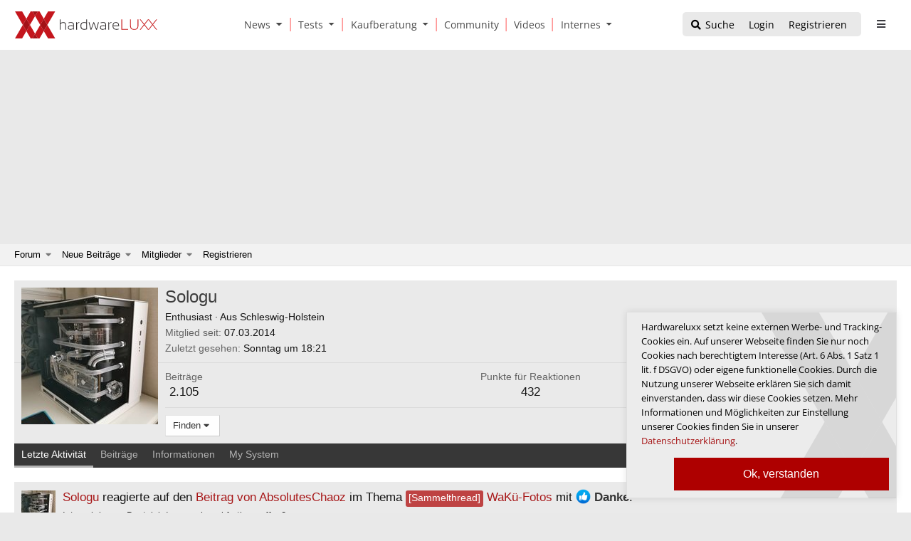

--- FILE ---
content_type: text/html; charset=utf-8
request_url: https://www.hardwareluxx.de/community/members/sologu.203941/
body_size: 42589
content:
<!DOCTYPE html>
<html id="XF" lang="de-DE" dir="LTR"
	data-app="public"
	data-template="member_view"
	data-container-key=""
	data-content-key=""
	data-logged-in="false"
	data-cookie-prefix="xf_"
	data-csrf="1768930013,8b7ec3bcdf9323bbdddb8fdfab8d5699"
	class="has-no-js template-member_view"
	>
	
 
	
	
<head>
	<meta charset="utf-8" />
	<meta http-equiv="X-UA-Compatible" content="IE=Edge" />
	<meta name="viewport" content="width=device-width, initial-scale=1, viewport-fit=cover">

    <link rel="dns-prefetch" href="//ajax.googleapis.com">
	

	
	
	

	<title>Sologu | Hardwareluxx</title>

	<link rel="manifest" href="/community/webmanifest.php">
	
		<meta name="theme-color" content="#2a2a2e" />
	

	<meta name="apple-mobile-web-app-title" content="Hardwareluxx">
	
		<link rel="apple-touch-icon" href="/community/data/assets/logo/logo_hwluXX_192_dark_mask_big_300dpi_mask.png">
	

	
		<meta property="og:url" content="https://www.hardwareluxx.de/community/members/sologu.203941/" />
	
		<link rel="canonical" href="https://www.hardwareluxx.de/community/members/sologu.203941/" />
	
		
		<meta property="og:image" content="https://www.hardwareluxx.de/community/data/avatars/o/203/203941.jpg?1578270290" />
		<meta property="twitter:image" content="https://www.hardwareluxx.de/community/data/avatars/o/203/203941.jpg?1578270290" />
		<meta property="twitter:card" content="summary" />
	
	

	
		
	
	
	<meta property="og:site_name" content="Hardwareluxx" />


	
	
		
	
	
	<meta property="og:type" content="website" />


	
	
		
	
	
	
		<meta property="og:title" content="Sologu" />
		<meta property="twitter:title" content="Sologu" />
	


	
	
	
	

		
	
	
	

	


	<link rel="preload" href="/community/styles/fonts/fa/fa-regular-400.woff2?_v=5.15.3" as="font" type="font/woff2" crossorigin="anonymous" />


	<link rel="preload" href="/community/styles/fonts/fa/fa-solid-900.woff2?_v=5.15.3" as="font" type="font/woff2" crossorigin="anonymous" />


<link rel="preload" href="/community/styles/fonts/fa/fa-brands-400.woff2?_v=5.15.3" as="font" type="font/woff2" crossorigin="anonymous" />

	<link rel="stylesheet" href="/community/css.php?css=public%3Anormalize.css%2Cpublic%3Afa.css%2Cpublic%3Acore.less%2Cpublic%3Aapp.less&amp;s=6&amp;l=2&amp;d=1751559966&amp;k=8ab3b74a0f3f874fde83a09acd9e06a49102ad30" />

	

<link rel="stylesheet" href="/community/css.php?css=public%3ACMTV_Badges.less%2Cpublic%3ACMTV_Badges_featured_badges.less%2Cpublic%3Amember.less%2Cpublic%3Aextra.less&amp;s=6&amp;l=2&amp;d=1751559966&amp;k=4bcbf537b1d8ef151b6582d65c4e820f1f0f8c7c" />

	
		<script src="/community/js/xf/preamble.min.js?_v=598af028"></script>
	


	
		<link rel="icon" type="image/png" href="https://www.hardwareluxx.de/community/data/assets/logo/favicon-32x32.png" sizes="32x32" />
	
	

	
	

</head>
	

<body data-template="member_view" >






	
	
<div id="center">
	

<div style="position:relative">
<div id="result"> </div>
</div>
					<!-- Neues Menü -->
		<head>
<style> 
.dropdown-item:hover, .dropdown-item:focus {
  color: #2c2c30;
  text-decoration: none;
  background-color: #f8f9fa;
}

	.pr-3, .px-3 {
  padding-right: 1rem !important;
}
	
.dropdown
{
position:relative;
}
.dropdown-menu {

  box-shadow: 5px 5px 15px rgba(0,0,0,0.2);
  left: 18px;
  position: absolute;
  top: 100%;
  z-index: 1000;
  display: none;
  float: left;
  min-width: 10rem;
  padding: .5rem 0;
  margin: .125rem 0 0;
  font-size: 1rem;
  color: #38383D;
  text-align: left;
  list-style: none;
  background-color: #fff;
  background-clip: padding-box;
  border: 1px solid rgba(0,0,0,0.15);
  border-radius: .25rem;
}

.dropdown-item {
  display: block;
  width: 100%;
  padding: .25rem 1.5rem;
  clear: both;
  font-weight: 400;
  white-space: nowrap;
  border: 0;
}


.navbar-expand-md .navbar-toggler {
  display: none;

}

  @media (min-width: 600px)
  {
.navbar-expand-md .navbar-collapse {
  display: flex;
  flex-basis: auto;
}
}
.navbar-collapse {
  flex-basis: 100%;
  flex-grow: 1;
  align-items: center;
}





footer .container {

    padding: 20px 40px;
    background-color: #38383D;

}

    @media (min-width: 960px)
    {
.container, .container-sm, .container-md, .container-xl {
    max-width: 100%;
}
}

.col-3 {
  flex: 0 0 25%;
  max-width: 25%;
    position: relative;
width: 100%;
padding-right: 15px;
padding-left: 15px;
}

.f-links a {
  font-size: 14px;
  color: rgba(255,255,255,0.7);
  display: block;
}

.row {
  display: flex;
  flex-wrap: wrap;
  margin-right: -15px;
  margin-left: -15px;
}
.text-center {
  text-align: center;
}
  @media (max-width: 960px)
  {
      footer .container
      {
          display:none;
      }

}

.f-links a {
  font-size: 14px;
  color: rgba(255,255,255,0.7);
  display: block;
}

.f-socials a {
  margin-left: auto;
  margin-right: auto;
  width: 120px;
  height: 30px;
  background-color: #2E2E2E;
  display: block;
  margin-bottom: 15px;
  font-size: 14px;
  line-height: 30px;
  padding-left: 15px;
  color: rgba(255,255,255,0.7);
}

.mt-3, .my-3 {
  margin-top: 1rem;
}

.d-flex {
  align-items: center;
  justify-content: center;
    display: flex;
}
.align-self-center {
  align-self: center;
}
.mr-2, .mx-2 {
  margin-right: .5rem;
}

.text-center {
  text-align: center;
}
.mt-4, .my-4 {
  margin-top: 1.5rem ;
}

.badge:empty {
  display: none;
}
	
	
	
	
@font-face{font-family:'Open Sans';font-display:swap;font-style:normal;font-weight:300;src:url("/templates/hwl/fonts/webfonts/open-sans-v28-latin-300.eot");src:local(""),url("/templates/hwl/fonts/webfonts/open-sans-v28-latin-300.eot?#iefix") format("embedded-opentype"),url("/templates/hwl/fonts/webfonts/open-sans-v28-latin-300.woff2") format("woff2"),url("/templates/hwl/fonts/webfonts/open-sans-v28-latin-300.woff") format("woff"),url("/templates/hwl/fonts/webfonts/open-sans-v28-latin-300.ttf") format("truetype"),url("/templates/hwl/fonts/webfonts/open-sans-v28-latin-300.svg#OpenSans") format("svg")}@font-face{font-family:'Open Sans';font-display:swap;font-style:normal;font-weight:400;src:url("/templates/hwl/fonts/webfonts/open-sans-v28-latin-regular.eot");src:local(""),url("/templates/hwl/fonts/webfonts/open-sans-v28-latin-regular.eot?#iefix") format("embedded-opentype"),url("/templates/hwl/fonts/webfonts/open-sans-v28-latin-regular.woff2") format("woff2"),url("/templates/hwl/fonts/webfonts/open-sans-v28-latin-regular.woff") format("woff"),url("/templates/hwl/fonts/webfonts/open-sans-v28-latin-regular.ttf") format("truetype"),url("/templates/hwl/fonts/webfonts/open-sans-v28-latin-regular.svg#OpenSans") format("svg")}@font-face{font-family:'Open Sans';font-display:swap;font-style:normal;font-weight:600;src:url("/templates/hwl/fonts/webfonts/open-sans-v28-latin-600.eot");src:local(""),url("/templates/hwl/fonts/webfonts/open-sans-v28-latin-600.eot?#iefix") format("embedded-opentype"),url("/templates/hwl/fonts/webfonts/open-sans-v28-latin-600.woff2") format("woff2"),url("/templates/hwl/fonts/webfonts/open-sans-v28-latin-600.woff") format("woff"),url("/templates/hwl/fonts/webfonts/open-sans-v28-latin-600.ttf") format("truetype"),url("/templates/hwl/fonts/webfonts/open-sans-v28-latin-600.svg#OpenSans") format("svg")}@font-face{font-family:'Open Sans';font-display:swap;font-style:normal;font-weight:700;src:url("/templates/hwl/fonts/webfonts/open-sans-v28-latin-700.eot");src:local(""),url("/templates/hwl/fonts/webfonts/open-sans-v28-latin-700.eot?#iefix") format("embedded-opentype"),url("/templates/hwl/fonts/webfonts/open-sans-v28-latin-700.woff2") format("woff2"),url("/templates/hwl/fonts/webfonts/open-sans-v28-latin-700.woff") format("woff"),url("/templates/hwl/fonts/webfonts/open-sans-v28-latin-700.ttf") format("truetype"),url("/templates/hwl/fonts/webfonts/open-sans-v28-latin-700.svg#OpenSans") format("svg")}@font-face{font-family:'Open Sans';font-display:swap;font-style:normal;font-weight:800;src:url("/templates/hwl/fonts/webfonts/open-sans-v28-latin-800.eot");src:local(""),url("/templates/hwl/fonts/webfonts/open-sans-v28-latin-800.eot?#iefix") format("embedded-opentype"),url("/templates/hwl/fonts/webfonts/open-sans-v28-latin-800.woff2") format("woff2"),url("/templates/hwl/fonts/webfonts/open-sans-v28-latin-800.woff") format("woff"),url("/templates/hwl/fonts/webfonts/open-sans-v28-latin-800.ttf") format("truetype"),url("/templates/hwl/fonts/webfonts/open-sans-v28-latin-800.svg#OpenSans") format("svg")}@font-face{font-family:'Open Sans';font-display:swap;font-style:italic;font-weight:300;src:url("/templates/hwl/fonts/webfonts/open-sans-v28-latin-300italic.eot");src:local(""),url("/templates/hwl/fonts/webfonts/open-sans-v28-latin-300italic.eot?#iefix") format("embedded-opentype"),url("/templates/hwl/fonts/webfonts/open-sans-v28-latin-300italic.woff2") format("woff2"),url("/templates/hwl/fonts/webfonts/open-sans-v28-latin-300italic.woff") format("woff"),url("/templates/hwl/fonts/webfonts/open-sans-v28-latin-300italic.ttf") format("truetype"),url("/templates/hwl/fonts/webfonts/open-sans-v28-latin-300italic.svg#OpenSans") format("svg")}@font-face{font-family:'Open Sans';font-display:swap;font-style:italic;font-weight:600;src:url("/templates/hwl/fonts/webfonts/open-sans-v28-latin-600italic.eot");src:local(""),url("/templates/hwl/fonts/webfonts/open-sans-v28-latin-600italic.eot?#iefix") format("embedded-opentype"),url("/templates/hwl/fonts/webfonts/open-sans-v28-latin-600italic.woff2") format("woff2"),url("/templates/hwl/fonts/webfonts/open-sans-v28-latin-600italic.woff") format("woff"),url("/templates/hwl/fonts/webfonts/open-sans-v28-latin-600italic.ttf") format("truetype"),url("/templates/hwl/fonts/webfonts/open-sans-v28-latin-600italic.svg#OpenSans") format("svg")}@font-face{font-family:'Open Sans';font-display:swap;font-style:italic;font-weight:700;src:url("/templates/hwl/fonts/webfonts/open-sans-v28-latin-700italic.eot");src:local(""),url("/templates/hwl/fonts/webfonts/open-sans-v28-latin-700italic.eot?#iefix") format("embedded-opentype"),url("/templates/hwl/fonts/webfonts/open-sans-v28-latin-700italic.woff2") format("woff2"),url("/templates/hwl/fonts/webfonts/open-sans-v28-latin-700italic.woff") format("woff"),url("/templates/hwl/fonts/webfonts/open-sans-v28-latin-700italic.ttf") format("truetype"),url("/templates/hwl/fonts/webfonts/open-sans-v28-latin-700italic.svg#OpenSans") format("svg")}@font-face{font-family:'Open Sans';font-display:swap;font-style:italic;font-weight:800;src:url("/templates/hwl/fonts/webfonts/open-sans-v28-latin-800italic.eot");src:local(""),url("/templates/hwl/fonts/webfonts/open-sans-v28-latin-800italic.eot?#iefix") format("embedded-opentype"),url("/templates/hwl/fonts/webfonts/open-sans-v28-latin-800italic.woff2") format("woff2"),url("/templates/hwl/fonts/webfonts/open-sans-v28-latin-800italic.woff") format("woff"),url("/templates/hwl/fonts/webfonts/open-sans-v28-latin-800italic.ttf") format("truetype"),url("/templates/hwl/fonts/webfonts/open-sans-v28-latin-800italic.svg#OpenSans") format("svg")}@media (max-width: 599px){.fw-wrap{flex-wrap:wrap}.flexbreak{height:0;width:100%}.wrapimg{width:100% !important}}@media (min-width: 600px){.wrapimg{width:100px !important;margin-right:1rem}}.wrapimgNews{margin-right:1rem;height:86px;object-fit:cover;object-position:center center}.font-200{font-weight:200}.font-300{font-weight:300}.font-400{font-weight:400}.font-500{font-weight:500}.font-600{font-weight:600}.font-700{font-weight:700}.font-800{font-weight:800}.font-900{font-weight:900}.opacity-10{opacity:.1 !important}.opacity-20{opacity:.2 !important}.opacity-30{opacity:.3 !important}.opacity-40{opacity:.4 !important}.opacity-50{opacity:.5 !important}.opacity-60{opacity:.6 !important}.opacity-70{opacity:.7 !important}.opacity-80{opacity:.8 !important}.opacity-85{opacity:.85 !important}.opacity-90{opacity:.9 !important}.font-8{font-size:8px !important}.font-9{font-size:9px !important}.font-10{font-size:10px !important}.font-11{font-size:11px !important}.font-12{font-size:12px !important}.font-13{font-size:13px !important}.font-14{font-size:14px !important}.font-15{font-size:15px !important}.font-16{font-size:16px !important}.font-17{font-size:17px !important}.font-18{font-size:18px !important}.font-19{font-size:19px !important}.font-20{font-size:20px !important}.font-21{font-size:21px !important}.font-22{font-size:22px !important}.font-23{font-size:23px !important}.font-24{font-size:24px !important}.font-25{font-size:25px !important}.font-26{font-size:26px !important}.font-27{font-size:27px !important}.font-28{font-size:28px !important}.font-29{font-size:29px !important}.font-30{font-size:30px !important}.font-31{font-size:31px !important}.font-32{font-size:32px !important}.font-33{font-size:33px !important}.font-34{font-size:34px !important}.font-35{font-size:35px !important}.font-36{font-size:36px !important}.font-37{font-size:37px !important}.font-38{font-size:38px !important}.font-39{font-size:39px !important}.font-40{font-size:40px !important}.rounded-0{border-radius:0px}.rounded-xs{border-radius:5px}.rounded-s{border-radius:8px}.rounded-sm{border-radius:10px}.rounded-m{border-radius:15px}.rounded-l{border-radius:30px}.rounded-xl{border-radius:50px}.shadow-0{box-shadow:0px 0px 0px 0px transparent}.shadow-xs{box-shadow:0px 0px 5px 2px rgba(0,0,0,0.04)}.shadow-s{box-shadow:0 4px 10px 0 rgba(0,0,0,0.1)}.shadow-m{box-shadow:0 2px 14px 0 rgba(0,0,0,0.08)}.shadow-l{box-shadow:0 5px 15px 0 rgba(0,0,0,0.09)}.shadow-xl{box-shadow:0 5px 30px 0 rgba(0,0,0,0.11),0 5px 15px 0 rgba(0,0,0,0.08)}.line-height-xs{line-height:14px !important}.line-height-s{line-height:1.5em !important}.line-height-s2{line-height:20px !important}.line-height-s3{line-height:20px !important}.line-height-m{line-height:24px !important}.line-height-l{line-height:26px !important}.line-height-xl{line-height:37px !important}.min-w-100{min-width:100px}.bg-gray{background-color:#E9E9E9 !important}.bg-gray-light{background-color:#f1f1f1 !important}.bg-gray-dark{background-color:#38383D !important}.color-gray{color:#4B4B4B !important}.color-gray-light{color:#E2E2E2 !important}.bg-dark{color:#CBCBCB !important}.color-white{color:#FFF !important}.color-black{color:#000 !important}.bg-benchmark{background-color:#F1F1F1;border-top:solid 2px #e8e8e8;border-bottom:solid 2px #e8e8e8}.benchmark-progress .border{border:solid 1px rgba(255,255,255,0.3) !important}.subcatsecondary,.color-gray-dark{color:#38383D}.subcatday a:last-child{padding-bottom:1rem !important}.theme-dark .subcatsecondary,.color-gray-dark{color:#E2E2E2}.theme-dark .subcatbox a{color:#e03d3d;background-color:#2d2d2f !important}.theme-dark .subcatbox a,.subcatbox a{background-color:transparent !important;padding:.25rem !important}.subcatbox{padding:10px 15px}.subcatbox h2{border-bottom:1px solid #ae0000}.theme-dark .subcatbox h2{border-bottom:1px solid #e03d3d}.theme-dark .subcatbox h2,.subcatbox h2{margin-top:10px !important}.theme-dark .maincontent table{background-color:revert}.theme-dark .maincontent caption{border-bottom:2px #e03d3d solid;color:#e2e2e2}.maincontent thead{font-weight:bold;font-size:14px;margin:2px;line-height:20px}.maincontent caption{background:#38383d;color:#FFF;border-bottom:none;padding:10px;text-align:center;font-weight:bolder;margin-bottom:1rem}.maincontent table{border:1px #ccc solid}.maincontent th{background:transparent;border-bottom:1px #ccc solid;padding:5px;border-right:1px #ccc solid;text-align:center}.maincontent td{padding:5px;border-bottom:1px #ccc solid}.maincontent tr:nth-of-type(2n+1){background:#e9e9e9}.maincontent caption{background:#b93232;color:#FFF;border-bottom:none;padding:10px}.theme-dark .maincontent caption{border-bottom:none}.theme-dark .maincontent th{background:transparent;border-bottom:1px rgba(255,255,255,0.1) solid;padding:5px;border-right:1px rgba(255,255,255,0.1) solid}.theme-dark .maincontent td{padding:5px;border-bottom:1px rgba(255,255,255,0.1) solid}.theme-dark .maincontent table{border:1px rgba(255,255,255,0.1) solid}.theme-dark .maincontent tr:nth-of-type(2n+1){background:#272727}.dynbench{width:100%}.hwl_bench_left{min-width:120px}.dynbench{font-family:Verdana, sans-serif;background-color:#f3f3f3}.dynbench h3{color:#000;font-size:1.3rem}.dynbench{border:1px solid #BBB;font-family:Verdana, Tahoma, Geneva, sans-serif;font-size:12px;text-align:center;background-color:#f3f3f3;padding:10px !important}.bg{background:#FFF}.dynbench .hwl_bench_left{width:191px;color:#454545;padding:0;padding-left:4px;padding-right:4px;float:left;font-weight:bold}.dynbench .hwl_bench_right{background-image:url(/templates/hwl/images/grid.png);background-size:100% auto;width:378px;border-left:1px solid #bbb;padding:0;padding-top:4px;float:right;padding-bottom:4px;cursor:pointer}.hwl_bench_balken_min{background-color:#F3F3F3;text-align:left;border:1px solid #fff;font-size:10px;height:18px;color:#333}.hwl_bench_balken_avg{border:0px solid #f00;background-color:#E9E9E9;text-align:center;border:1px solid #fff;font-size:10px;height:18px;color:#333}.hwl_bench_balken_max{border:0px solid #f00;background-color:#E1E1E1;text-align:right;border:1px solid #fff;font-size:10px;height:18px;color:#333}.clearer{clear:both}.hwl_bench_min_percentages,.hwl_bench_max_percentages,.hwl_bench_avg_percentages{padding-top:2px;padding-bottom:1px;display:none;height:18px;color:#333}.hwl_bench_min_values,.hwl_bench_max_values,.hwl_bench_avg_values{padding-top:2px;padding-bottom:1px;display:inline-block;height:18px;color:#333}.hwl_bench_min_values,.hwl_bench_min_percentages{padding-left:5px}.hwl_bench_max_values,.hwl_bench_max_percentages{padding-right:5px}.dynbench .hwl_bench_subheadline{padding-bottom:10px !important;margin-top:10px;font-size:14px !important;font-weight:normal}.dynbench .hwl_bench_subline1{margin:0;padding-top:8px;text-align:center;font-weight:normal;font-size:12px;font-style:italic}.dynbench .hwl_bench_subline2{clear:both;padding-top:5px;padding-right:3px;text-align:right;font-size:11px;color:#666}.active_balken_min{background-color:#c88787;color:#fff !important}.active_balken_avg{background-color:#c66969;color:#fff !important}.active_balken_max{background-color:#c33232;color:#fff !important}.active_balken_min span{color:#fff !important}.active_balken_avg span{color:#fff !important}.active_balken_max span{color:#fff !important}div.shadow5{float:left;background-color:#fcfcfc;border:1px solid #fff;border-radius:0;border-top:0;border-left:0;padding-top:3px}.theme-dark div.shadow5{background:transparent;border:0}@media screen and (max-width: 450px){.hwl_bench_left a{font-size:9px;padding-top:15px !important}.hwl_bench_left{min-width:85px}.dynbench .hwl_bench_right{width:68% !important}}@media screen and (max-width: 400px){.userImage{display:none}.dynbench .hwl_bench_right{width:68% !important}}@media (max-width: 600px){p.responsive{font-size:14px}.inner-container{padding:0px 21px}.over-ad{overflow-x:hidden}.header1-com{overflow-x:hidden}.dynbench .hwl_bench_right{width:69% !important}}.theme-dark .dynbench{background:#252528;border-color:rgba(255,255,255,0.2)}.theme-dark .bg{background:#38383d}.theme-dark .dynbench a:link,.theme-dark .dynbench a:visited,.theme-dark .dynbench h3,.theme-dark .dynbench h4{color:#fff !important}.theme-dark .benchborder{border-color:rgba(255,255,255,0.2)}.theme-dark .dynbench .hwl_bench_right{background:repeating-linear-gradient(90deg, #3a393d, #3a393d 49px, rgba(255,255,255,0.1) 49px, rgba(255,255,255,0.1) 50px);border-color:rgba(255,255,255,0.2)}.theme-dark .hwl_bench_balken_max{border-color:rgba(255,255,255,0.2);box-shadow:4px 4px 6px rgba(0,0,0,0.5)}.youtube,.tweet_container{background-position:center;background-repeat:no-repeat;position:relative;display:inline-block;overflow:hidden;transition:all 200ms ease-out;cursor:pointer;width:100%;height:400px;text-align:center;margin-bottom:1rem}.youtube .play{background:url("[data-uri] +CTSbehfAH29mrID8bET0+0EUkAd8WYDOmqJ3ecsG30yr9wqRfm6Y+a1BEFDEjHfHvWmY9ck6CygHvBVr8Xhtb4ZE5HZA3y8DvBNA1TjnrmXWf+sioMwZX5V/VHXMGGMMoKdDCxCRvRWBdzKzdHEO+EisilbPyopHYqp6S9UCAsz4iojI7hUDAtyXVQgIDd6KnOoaWNkbI6FaPSuZGyMArsi7MZoloB4zviI/Nhr3X95jltwTRQmoIfgisy5ai+me67OI7fE4nrqjrqfK1t0eby0FPRB6oGVlchL3rgnfrq19RKbVBdhV9IOSwJmfmJi4vi/4ThERitwyCxVAFqydshuCX5awhQ9KtmuIWd8IDZED/nXT77rvVVv6sHRKwjYi91poqP7Dr+Y6JJ1VSZIMA3wkPNy6bX+o8Bcm0sXMdwM8Fxo0A3xORPaWBp6uPXsmbxCRD0NDL0dOANhVCXy6iAjMcjbcrMt3RITKwdMVRdFo+y5yvkL4eWZ+zHt/ZVD4dEVRNGotpst+dZZZH8k86lqn2pIvT/eqrNfn2xuyqYPZ8mv7s8pfn/8Pybm4TIjanscAAAAASUVORK5CYII=") no-repeat center center;background-size:64px 64px;position:absolute;height:100%;width:100%;opacity:.9;filter:alpha(opacity=90);transition:all 0.2s ease-out}.youtube .play:hover{opacity:1;filter:alpha(opacity=100)}.youtube .ytinfo{margin:30px 50px;background-color:#ddd;opacity:0.88;padding:20px;height:80%;width:85%;font-size:13px}.theme-dark .youtube .ytinfo{color:#38383d !important}.ytinfo button{padding:5px;border:0}.tweet_container{margin:30px 50px;opacity:0.85;padding:20px;height:75%;width:80%}.twttr_info{background:url(/templates/hardwareluxx/images/twitterbg.jpg) no-repeat top center;min-height:332px}.youtube h2,.twttr_info h2{color:#000 !important;border-color:#ae0000 !important;font-size:16px;color:#666;width:100%;padding:0;border-bottom:2px #e4e4e4 solid;margin-top:11px;float:left;line-height:21px}#ytdiv{scroll-margin-top:70px}@media (min-width: 600px) and (max-width: 728px){p.responsive{font-size:18px}.inner-container{max-width:680px;margin:0 auto}}@media (min-width: 728px) and (max-width: 1024px){.inner-container{max-width:680px;margin:0 auto}}@media (min-width: 1024px){.inner-container{max-width:680px;margin:0 auto}}.disabled{display:none !important}u{text-decoration-color:transparent;border-bottom:solid 2px #AE0000 !important}@media (max-width: 600px){.hide-on-mobile{display:none !important}.show-on-mobile{display:inline-block !important}}@media (min-width: 601px) and (max-width: 1024px){.hide-on-tablet{display:none !important}.show-on-tablet{display:inline-block !important}}@media (min-width: 1024px){.hide-on-desktop{display:none !important}.show-on-desktop{display:inline-block !important}}header1{height:70px;background-color:transparent}header1 .container{border-bottom:solid 0px rgba(216,216,216,0.5) !important}.theme-dark .logo{background-image:url("https://www.hardwareluxx.de/templates/hwl/images/HWL_Logo_lg_darkstyle.svg")}.theme-light .logo{background-image:url("https://www.hardwareluxx.de/templates/hwl/assets/icons/HWL_Logo_lg.svg")}.logo{background-repeat:no-repeat;margin-left:21px;display:block;width:150px;height:70px;background-position:center}.m-open{color:#38383D;margin-right:11px;position:absolute;right:0px;top:0px;width:40px;height:70px;line-height:70px;text-align:center}.t-h .logo,.d-h .logo{float:left}.d-h .logo{width:200px}.td-but{margin-right:10px;margin-top:17px;float:right;height:34px;background-color:#E9E9E9;border-radius:5px}@media (max-width: 430px){.td-but{display:none}}.t-open,.d-open{width:35px;height:34px;line-height:34px;text-align:center;color:#38383D;display:block;float:left;z-index:2;position:relative;background-size:20px}.td-but .has-badge{color:#AE0000}.td-but .has-badge .badge{color:#FFF;font-size:10px;position:absolute;margin-top:17px;margin-left:-10px;font-style:normal;font-weight:500;border:solid 1px #fff;padding:2px 4px}.td-search{float:right;margin-top:17px;margin-right:15px}.t-open{float:right;margin-top:17px;margin-right:10px}.d-open{margin-top:17px;margin-right:25px;float:right}.d-menu{left: 47%; position: absolute; transform: translate(-50%, 0%); position: absolute; padding-top: 25px;font-size:14px;display:none}.d-menu a{padding:0px 11px 0px 11px;color:#4B4B4B;text-align:center}.d-menu a{border-right:solid 1px #FF5858}.d-menu a:first-child{border-left:none !important}.d-menu .last{border-right:none !important}.header1-clear{display:block;height:70px}header1{position:-webkit-sticky;position:sticky;top:0px;z-index:9}.primary-heading{position:-webkit-sticky;position:sticky;top:70px;z-index:8;overflow:visible !important}.dropdown{z-index:99 !important}.dropdown-toggle span{transform:translateY(-1px) !important}.dropdown-toggle::after{display:inline-block;margin-left:.255em;vertical-align:.255em;content:"";border-top:.3em solid;border-right:.3em solid transparent;border-bottom:0;border-left:0.3em solid transparent}.dropdown-menu{border:none;box-shadow:5px 5px 15px rgba(0,0,0,0.2);left:18px !important}.dropdown-menu *{text-align:left !important;border-right:none !important}.dropdown-menu a{font-size:12px;line-height:35px;border-bottom:solid 1px rgba(0,0,0,0.1)}.dropdown-menu a:first-child{margin-top:-5px}.dropdown-menu a:last-child{border-bottom:none;margin-bottom:-5px}.sidebar1{position:fixed;top:0px;left:0px;bottom:0px;width:260px;z-index:9;background-color:#38383D;transform:translateX(-265px);transition:all 250ms ease}.sidebar1-open{transform:translateX(0px)}.sidebar1-logo{background-image: url(https://www.hardwareluxx.de/templates/hwl/images/HWL_Logo_lg_darkstyle.svg);background-repeat:no-repeat;margin:13px 0px 14px 21px;display:block;width:70%;height:41px;background-position:left center}.sidebar1-close{text-align:center;line-height:70px;color:#FFF;margin-right:11px;position:absolute;right:0px;top:0px;width:40px;height:70px;z-index:99;background-position:center}.sidebar1 a:hover{color:#FFF}.m-sidebar1{border-top:solid 1px rgba(255,255,255,0.1)}.m-sidebar1{padding-left:2px;display:flex}.m-sidebar1 a{height:55px;line-height:55px;text-align:center;width:61px;color:#FFF;display:inline-block;margin:auto;background-position:center;background-size:18px}.m-sidebar1 .badge{color:#FFF !important;font-style:normal;font-weight:400;font-size:9px;width:17px;position:absolute;line-height:9px;margin-top:28px;margin-left:-7px}.sidebar1-menu a{font-size:14px;background-color:#232323;line-height:50px;display:block;color:#FFF;padding:0px 25px}.sidebar1-menu a:hover{text-decoration:none}[data-menu]{background-color:rgba(255,255,255,0.01)}.rotate-180{transform:rotate(180deg);transition:all 200ms ease}.sidebar1-menu a i{position:absolute;right:0px;height:50px;line-height:50px;width:55px;text-align:center;transition:all 200ms ease}.sidebar1-menu a{border-bottom:solid 1px rgba(255,255,255,0.08)}.sidebar1-sub{display:none}.sidebar1-sub a{color:rgba(255,255,255,0.7);background-color:transparent !important;border-bottom:solid 1px rgba(255,255,255,0.05);margin:0px 30px;margin-left:25px !important;padding:0px !important}.sidebar1-sub a:last-child{border:none !important}.toggle-theme,.remAd{background-color:#232323;color:#FFF;font-size:13px;padding:12px 10px;width:225px;display:block;text-align:center;border-radius:10px;margin:20px auto}.nested-sub{padding-left:20px !important}.nested-sub a{font-size:12px !important}.modal-open .ad-large,.modal-open .container{filter:blur(0.2rem);transition:all 500ms ease}.sidebar1-open{transform:translateX(0px);overflow-x:scroll;-ms-overflow-style:none;scrollbar-width:none}.sidebar1-open::-webkit-scrollbar{display:none}.footer .col-3:not(.col-3:last-child){border-right:solid 1px rgba(255,255,255,0.3)}.theme-dark .footer .container{background-color:#38383D !important}footer p{font-size:12px;color:rgba(255,255,255,0.7)}footer .container{padding:20px 40px;background-color:#38383D !important}.f-links a{font-size:14px;color:rgba(255,255,255,0.7);display:block}.f-socials a{margin-left:auto;margin-right:auto;width:120px;height:30px;background-color:#2E2E2E;display:block;margin-bottom:15px;font-size:14px;line-height:30px;padding-left:15px;color:rgba(255,255,255,0.7)}.f-socials a i{width:24px}.card{background-repeat:no-repeat;background-size:cover;background-position:center;border:0px;border-radius:0px}.card-center{position:absolute;left:0px;right:0px;height:100%;background-color:rgba(255,255,255,0.9);padding:40px 20px;backdrop-filter:blur(2px);background:#fff;background:linear-gradient(90deg, rgba(255,255,255,0.8) 50%, rgba(255,255,255,0) 100%)}.card-avatar{border:solid 4px #FFF;border-radius:100%}.vr-deco{height:40px;width:2px;display:block;background-color:#AE0000}@media (max-width: 1024px){.ad-large{display:none !important}}@media (min-width: 1024px){.over-ad{width:1024px;margin:0 auto}}.over-ad{z-index:2;position:relative}.ad-large{position:fixed;z-index:1;top:0px;left:50%;transform:translateX(-50%)}.theme-dark #leaderboard{background:transparent}#leaderboard{background:transparent;overflow:hidden;}.rectangle{min-height:250px}.ad-1{float:right;clear:both;padding-left:1rem;margin-top:-1rem;margin-right:-9rem;padding-bottom:0.25rem}@media (max-width: 960px){.ad-1{float:none;padding-left:1rem;margin-top:0;margin-right:0;padding-bottom:0.25rem;text-align:center}}.ad-2{text-align:center;margin-bottom:1rem}.b-s{border-radius:0px;border-bottom:solid 1px rgba(216,216,216,0.5) !important}.b-s li{height:12px;margin-top:-5px;font-size:11px}.b-l{display:flex;justify-content:center;border-bottom:solid 1px rgba(216,216,216,0.5) !important}.b-l a{color:#4B4B4B;font-size:18px;padding:0px 5px;margin:10px 15px;display:inline-block}.b-l .active{border-bottom:solid 1px #FF5858}.trends-bar{padding:0px 20px 0px 25px}.trends-bar a{padding:5px 10px;color:#FFF;margin:15px 5px 15px 0px;display:inline-block;border:solid 1px rgba(255,255,255,0.2)}.tag-box-left{position:relative;z-index:2 !important}.tag-box-right{background-color:rgba(0,0,0,0.8);position:relative;z-index:2 !important}.tag-box-img{position:relative;left:0px;display:inline-block !important;margin-top:-150px !important}.tag-img{margin-bottom:-27px}.tag-box-button{width:150px;display:block;margin:-20px auto 20px auto;font-size:12px;font-weight:700;height:38px;line-height:38px;text-align:center}.ces-box{display:block;margin-top:-20px;border:solid 2px #589BD5}.ces-tag-title{z-index:2;position:relative;display:inline-block;background-color:#589BD5;color:#FFF}.ces-list{list-style:none;padding-left:25px}.ces-list li::before{content:"\2022";color:#589BD5;font-weight:bold;display:inline-block;width:15px;margin-left:-15px}.pro-kontra .fa-plus-circle{left:10px;top:50%;margin-top:-75px;font-size:150px;position:absolute}.pro-kontra .fa-minus-circle{top:50%;margin-top:-75px;right:10px;font-size:150px;position:absolute}.pro-kontra div{width:260px;margin:0 auto}.pro-kontra hr{width:100px;margin-left:0px}.pro-kontra ul{font-size:14px;list-style:none;color:#FFF;margin-left:0px;padding-left:0px}.pro-kontra .plus li:before{content:"+";margin-right:4px}.pro-kontra .minus li:before{content:"-";margin-right:4px}table{width:100%}@media (max-width: 500px){.table-main{max-width:500px;overflow:auto;display:inline-block}}.embed-container{position:relative;padding-bottom:56.25%;height:0;overflow:hidden;max-width:100%}.embed-container iframe,.embed-container object,.embed-container embed{position:absolute;top:0;left:0;width:100%;height:100%}.custom-prev,.custom-next{width:10%}@media (min-width: 1024px){.custom-prev{transform:translateX(-60px)}.custom-next{transform:translateX(60px)}}@media (min-width: 960px) and (max-width: 1024px){.custom-prev{transform:translateX(-55px)}.custom-next{transform:translateX(55px)}}@media (min-width: 600px) and (max-width: 960px){.custom-prev{transform:translateX(-45px)}.custom-next{transform:translateX(45px)}}@media (max-width: 600px){.custom-prev{transform:translateX(-50px)}.custom-next{transform:translateX(50px)}.custom-prev{left:15px}.custom-next{right:15px}}.theme-light .container{background-color:#F8F8F8}.theme-light .bg-theme{background-color:#FFF}.theme-dark .bg-theme{background-color:#1f1f1f}.theme-light .border-theme{border:solid 2px rgba(0,0,0,0.05) !important}.theme-dark .border-theme{border:solid 2px rgba(255,255,255,0.05) !important}.theme-dark,.theme-dark .td-but,.theme-dark .bg-white{background-color:#272727 !important}.theme-dark .dropdown-menu{background-color:#313134 !important}.theme-dark .dropdown-menu a{border-bottom:1px solid rgba(255,255,255,0.1) !important;color:#FFFFFF !important}.theme-dark .dropdown-menu a:last-child{border-bottom:none !important}.theme-dark .dropdown-item:hover,.theme-dark .dropdown-item:focus{color:#000000 !important}.theme-dark .bg-dark,.theme-dark .trends-bar{background-color:#000 !important;color:#38383D !important}.theme-dark .trends-bar h1{color:#E2E2E2 !important}.theme-dark .trends-bar .trends-list a{color:#E2E2E2 !important;border:solid 1px rgba(226,226,226,0.8)}.theme-dark .testboxX1 a[class*="testboxX1"] h4{color:#38383D !important}.theme-dark a{text-decoration:none !important}.theme-dark .text-dark{color:#E2E2E2 !important}a.text-dark:hover,a.text-dark:focus{color:#fff !important}.theme-dark .container,.theme-dark .bg-gray{background-color:#313134 !important}.theme-dark .bg-gray-light{background-color:#272727 !important}.theme-dark{color:#E2E2E2}.theme-dark table{background-color:#FFF}.theme-dark header1 a{color:#FFF}.theme-dark .td-but .badge{border:none}.theme-dark .breadcrumb a{color:#FFF}.theme-dark .line-nav a{color:#FFF}.theme-dark .line-nav{border-bottom:solid 1px rgba(0,0,0,0.3) !important}.theme-dark .container.b-s{border:none !important}.theme-dark header1 .container{border:none !important}.theme-dark .card-center{background:rgba(0,0,0,0.9);background:linear-gradient(90deg, rgba(0,0,0,0.8) 50%, rgba(255,255,255,0) 100%)}.theme-light .color-theme{color:#1f1f1f !important}.theme-dark .color-theme{color:#F8F8F8 !important}.theme-dark .pen-card{border:solid 1px rgba(255,255,255,0.4) !important}.theme-dark .primary-heading{background-color:#38383D !important}.pagination .active a{background-color:#38383D !important;color:#FFF !important;border:solid 1px #1f1f1f !important}.theme-dark .pagination a{background-color:#45454a;border-color:#1f1f1f}.theme-dark .bg-gray-light hr{background-color:rgba(255,255,255,0.1)}.theme-dark .border-left,.theme-dark .border-right,.theme-dark .border-top,.theme-dark .border-bottom,.theme-dark .border{border-color:rgba(255,255,255,0.1) !important}.theme-dark h1,.theme-dark h3,.theme-dark h4,.theme-dark h4,.theme-dark h5,.theme-dark h6,.theme-dark .td-but .has-badge{color:#e03d3d !important;text-decoration:none !important}.theme-dark .maincontent a,.theme-dark .mainheader1 a{color:#f37575}.theme-dark .bg-primary{background-color:#b93232 !important}.theme-dark #article_toc{background-color:#38383D !important}.testboxX1 h4{margin-bottom:0}@media (min-width: 1024px){.testboxX1 .img-fluid{object-fit:cover;object-position:top center;height:180px}.testboxX3 .img-fluid{object-fit:cover;object-position:top center;height:175px}.testboxX2 .img-fluid{object-fit:cover;object-position:top center;height:350px}}@media (min-width: 600px) and (max-width: 1024px){.testboxX1 .img-fluid,.testboxX3 .img-fluid{object-fit:cover;object-position:top center;height:219px}.testboxX2 .img-fluid{object-fit:cover;object-position:top center;height:250px}}@media (min-width: 960px){.tickerboximgs{line-height:20px}}@media (min-width: 1024px){.tickerboximgs{line-height:20px}}@media (min-width: 600px) and (max-width: 1024px){.tickerboximgs{line-height:18px}}@media (max-width: 600px){.tickerboximgs{line-height:14px}}@media (min-width: 960px){.box2er .box2img{overflow:hidden;height:300px}}@media (min-width: 1024px){.box2er .box2img{overflow:hidden;height:300px}}@media (min-width: 600px) and (max-width: 959px){.box2er .box2img{overflow:hidden;height:175px}.box2er h4{height:48px}}@media (max-width: 599px){.box2er .box2img{overflow:auto;height:auto}}#MSI{background:url(../images/supsprite.png) 0 0;width:70px;height:70px}#Aquatuning{background:url(../images/supsprite.png) 0 -490px;width:70px;height:70px}#ASUS{background:url(../images/supsprite.png) -70px 0;width:70px;height:70px}#bequiet{background:url(../images/supsprite.png) -140px 0;width:70px;height:70px}#Caseking{background:url(../images/supsprite.png) 0 -70px;width:70px;height:70px}#Coolermaster{background:url(../images/supsprite.png) -70px -70px;width:70px;height:70px}#Corsair{background:url(../images/supsprite.png) -140px -70px;width:70px;height:70px}#nanoxia{background:url(../images/supsprite.png) 0 -140px;width:70px;height:70px}#GSkill{background:url(../images/supsprite.png) -70px -140px;width:70px;height:70px}#Noiseblocker{background:url(../images/supsprite.png) -140px -140px;width:70px;height:70px}#Cooltek{background:url(../images/supsprite.png) 0 -210px;width:70px;height:70px}#thecus{background:url(../images/supsprite.png) -140px -210px;width:70px;height:70px}#fractal{background:url(../images/supsprite.png) -70px -350px;width:70px;height:70px}#evga{background:url(../images/supsprite.png) 0px -350px;width:70px;height:70px}#sapphire{background:url(../images/supsprite.png) 0px -420px;width:70px;height:70px}#thermalright{background:url(../images/supsprite.png) -70px -420px;width:70px;height:70px}#Powercolor{background:url(../images/supsprite.png) -140px -420px;width:70px;height:70px}#adata{background:url(../images/supsprite.png) -70px -210px;width:70px;height:70px}#Cherry{background:url(../images/supsprite.png) 0 -280px;width:70px;height:70px}#MIFcom{background:url(../images/supsprite.png) -70px -280px;width:70px;height:70px}#schenker{background:url(../images/supsprite.png) -140px -280px;width:70px;height:70px}#Silverstone{background:url(../images/supsprite.png) -140px -350px;width:70px;height:70px}#supforum{clear:both}.supfobox a{display:block;float:left;margin:5px 10px;border:solid 1px #EFEFEF};
@media (max-width: 1023px){
.d-menu {display: none !important;}
}	
@media (min-width: 1024px){
.d-menu {display: flex !important;}
	}
	
.header1, footer
{
    font-family:'Open Sans';
}	
	</style>


</head>
<body>
<div class="header1">
<div id="topheader">
	<div class="sticky_header1">
<div class="d-h container px-0 ">
<a href="/" class="logo" aria-label="Hardwareluxx Logo"></a>
<a  class="d-open" aria-label="sidebar1 Menu öffnen" onclick="togglesidebar1()"><i class="fa fa-bars"></i></a>





<div id="welcome" class="td-but">
			<div class="p-nav-opposite">
				<div class="p-navgroup p-account p-navgroup--guest">
					
						<a href="/community/login/" class="p-navgroup-link p-navgroup-link--textual p-navgroup-link--logIn"
							data-xf-click="overlay" data-follow-redirects="on">
							<span class="p-navgroup-linkText">Login</span>
						</a>
						
							<a href="/community/register/" class="p-navgroup-link p-navgroup-link--textual p-navgroup-link--register"
								data-xf-click="overlay" data-follow-redirects="on">
								<span class="p-navgroup-linkText">Registrieren</span>
							</a>
						
					
				</div>

				<div class="p-navgroup p-discovery, ">
					

					
						<a href="/community/search/"
							class="p-navgroup-link p-navgroup-link--iconic p-navgroup-link--search"
							data-xf-click="menu"
							data-xf-key="/"
							aria-label="Suche"
							aria-expanded="false"
							aria-haspopup="true"
							title="Suche">
							<i aria-hidden="true"></i>
							<span class="p-navgroup-linkText">Suche</span>
						</a>
						<div class="menu menu--structural menu--wide" data-menu="menu" aria-hidden="true">
							<form action="/community/search/search" method="post"
								class="menu-content"
								data-xf-init="quick-search">

								<h3 class="menu-header">Suche</h3>
								
								<div class="menu-row">
									
										<input type="text" class="input" name="keywords" placeholder="Suche..." aria-label="Suche" data-menu-autofocus="true" />
									
								</div>

								
								<div class="menu-row">
									<label class="iconic"><input type="checkbox"  name="c[title_only]" value="1" /><i aria-hidden="true"></i><span class="iconic-label">Nur Titel durchsuchen</span></label>

								</div>
								
								
								<!--[Suche erweitert mit Relevanz und Datum]-->

								<div class="menu-row_search">
									
			<dl class="formRow">
				<dt>
					<div class="formRow-labelWrapper">
					<label class="formRow-label">Sortieren nach</label></div>
				</dt>
				<dd>
					
			<ul class="inputChoices" role="radiogroup" aria-labelledby="_xfUid-1-1768930013">
				<li class="inputChoices-choice"><label class="iconic  iconic--radio"><input type="radio" name="order" value="relevance" checked="checked" /><i aria-hidden="true"></i><span class="iconic-label">Relevanz</span></label></li>
<li class="inputChoices-choice"><label class="iconic  iconic--radio"><input type="radio" name="order" value="date" /><i aria-hidden="true"></i><span class="iconic-label">Datum</span></label></li>

			</ul>
		
				</dd>
			</dl>
		
								</div>
								
								
								
								<div class="menu-row">
									<div class="inputGroup">
										<span class="inputGroup-text" id="ctrl_search_menu_by_member">Von:</span>
										<input type="text" class="input" name="c[users]" data-xf-init="auto-complete" placeholder="Mitglied" aria-labelledby="ctrl_search_menu_by_member" />
									</div>
								</div>
								<div class="menu-footer">
									<span class="menu-footer-controls">
										<button type="submit" class="button--primary button button--icon button--icon--search"><span class="button-text">Suche</span></button>
										<a href="/community/search/" class="button"><span class="button-text">Erweiterte Suche...</span></a>
									</span>
								</div>

								<input type="hidden" name="_xfToken" value="1768930013,8b7ec3bcdf9323bbdddb8fdfab8d5699" />
							</form>
						</div>
					
				</div>
			</div>
	
		</div>










</div>
<div class="d-menu ">
<div class="dropdown">
<a class="" href="/index.php/news.html" aria-label="News" style="border: none;padding: 0 0 0 11px">
<span>News</span>
</a>
<a class="dropdown-toggle dropdown-toggle-split" role="button" id="newsLinkMM" data-toggle="dropdown" aria-haspopup="true" aria-expanded="false" aria-label="Open News Submenu" style="padding: 0 11px 0 0;">
<span class="sr-only">Open News Submenu</span>
</a>
<div class="dropdown-menu dropdown-menu-right" aria-labelledby="newsLinkMM">
<a class="dropdown-item" href="/index.php/news/hardware.html" aria-label="News - Hardware">Hardware</a>
<a class="dropdown-item" href="/index.php/news/software.html" aria-label="News - Software">Software</a>
<a class="dropdown-item" href="/index.php/news/consumer-electronics.html" aria-label="News - Consumer Electronic">Consumer Electronic</a>
<a class="dropdown-item" href="/index.php/news/sonstiges.html" aria-label="News - Allgemein">Allgemein</a>
</div>
</div>
<div class="dropdown">
<a class="" href="/index.php/artikel.html" aria-label="Tests" style="border: none;padding: 0 0 0 11px">
<span>Tests</span>
</a>
<a class="dropdown-toggle dropdown-toggle-split" role="button" id="testLinkMM" data-toggle="dropdown" aria-haspopup="true" aria-expanded="false" aria-label="Open Tests Menu" style="padding: 0 11px 0 0;">
<span class="sr-only">Open Tests Submenu</span>
</a>
<div class="dropdown-menu dropdown-menu-right" aria-labelledby="testLinkMM">
<a class="dropdown-item" href="/index.php/artikel/hardware.html" aria-label="Tests - Hardware">Hardware</a>
<a class="dropdown-item" href="/index.php/artikel/software.html" aria-label="Tests - Software">Software</a>
<a class="dropdown-item" href="/index.php/artikel/consumer-electronics.html" aria-label="Tests - Consumer Electronic">Consumer Electronic</a>
<a class="dropdown-item" href="/index.php/artikel/sonstiges.html" aria-label="Tests - Sonstige">Sonstige</a>
</div>
</div>
<div class="dropdown">
<a class="" href="/index.php/kaufberatung.html" aria-label="Kaufberatung" style="border: none;padding: 0 0 0 11px">
<span>Kaufberatung</span>
</a>
<a class="dropdown-toggle dropdown-toggle-split" role="button" id="kbLinkMM" data-toggle="dropdown" aria-haspopup="true" aria-expanded="false" aria-label="Open Kaufberatung Menu" style="padding: 0 11px 0 0;">
<span class="sr-only">Open Kaufberatung Submenu</span>
</a>
<div class="dropdown-menu dropdown-menu-right" aria-labelledby="kbLinkMM">
<a class="dropdown-item" href="/index.php/kaufberatung/ram-rangliste.html" aria-label="Ram Rangliste">Ram Rangliste</a>
<a class="dropdown-item" href="/index.php/kaufberatung/prozessor-rangliste.html" aria-label="CPU Rangliste">CPU Rangliste</a>
<a class="dropdown-item" href="/index.php/kaufberatung/ssd-rangliste.html" aria-label="SSD Rangliste">SSD Rangliste</a>
<a class="dropdown-item" href="/index.php/kaufberatung/mainboard-amd-rangliste.html" aria-label="Mainboard AMD Rangliste">Mainboard AMD Rangliste</a>
<a class="dropdown-item" href="/index.php/kaufberatung/mainboard-intel-rangliste.html" aria-label="Mainboard Intel Rangliste">Mainboard Intel Rangliste</a>
<a class="dropdown-item" href="/index.php/kaufberatung/gehaeuse-rangliste.html" aria-label="Gehäuse Rangliste">Gehäuse Rangliste</a>
<a class="dropdown-item" href="/index.php/kaufberatung/kuehler-rangliste.html" aria-label="Kühler Rangliste">Kühler Rangliste</a>
<a class="dropdown-item" href="/index.php/kaufberatung/grafikkarten-rangliste.html" aria-label="Grafikkarten Rangliste">Grafikkarten Rangliste</a>
</div>
</div>
<div class="dropdown">
<a href="/community/" style="padding: 0 10px;"><span>Community</span></a>
</div>
<div class="dropdown">
<a href="https://www.youtube.com/user/hardwareluxx" style="padding: 0 10px;" target="_blank"><span>Videos</span></a>
</div>
<div class="dropdown">
<a class="" href="/index.php/internes/impressum.html" aria-label="Internes" style="border: none;padding: 0 0 0 11px">
<span>Internes</span>
</a>
<a class="dropdown-toggle dropdown-toggle-split last" role="button" id="internesLinkMM" data-toggle="dropdown" aria-haspopup="true" aria-expanded="false" aria-label="Open Internes Menu" style="padding: 0 11px 0 0;">
<span class="sr-only">Open Internes Submenu</span>
</a>
<div class="dropdown-menu dropdown-menu-right" aria-labelledby="internesLinkMM">
<a class="dropdown-item" href="/index.php/internes/impressum.html" aria-label="Impressum">Impressum</a>
<a class="dropdown-item" href="/index.php/internes/team.html" aria-label="Team">Team</a>
<a class="dropdown-item" href="/index.php/internes/jobangebote.html" aria-label="Jobangebote">Jobangebote</a>
<a class="dropdown-item" href="/index.php/internes/werbung.html" aria-label="Werbung">Werbung</a>
</div>
</div>
</div>
<div class="clearfix"></div>
</div>
</div>
</div>

<nav class="navbar navbar-expand-md p-0">
<button class="navbar-toggler navbar-toggler-right" type="button" data-bs-toggle="collapse" data-bs-target="#navbar1" aria-controls="navbar1" aria-expanded="false" aria-label="Navigation umschalten">
<span class="icon-menu" aria-hidden="true"></span>
</button>
<div class="collapse navbar-collapse" id="navbar1">
<div id="nav-sidebar1" class="sidebar1" style="z-index:9999!important">
<a href="/" class="sidebar1-logo" aria-label="Hardwareluxx Logo sidebar1"></a>
<a class="sidebar1-close" onclick="togglesidebar1()" aria-label="sidebar1 Menu schliessen"><i class="fa fa-times"></i></a>
	<div class="m-sidebar1 d-xs-block d-sm-block" id="sidebar1-usercenter">

						<a href="/community/search" class="m-search" aria-label="Suche"><i class="fa fa-search"></i></a>

		

					
						
						<a href="/community/login/"  style=";width: unset;font-size: 14px; padding: 0 6px;"><span class="">Login</span></a><a href="/community/register/"  style="float:right;width: unset;font-size: 14px;padding: 0 6px 0 3px;"><span class="">Registrieren</span></a>
						
					
				</div>
	<div class="sidebar1-menu">
<a data-menu="nav-tests-90" href="/index.php/artikel.html">Tests<i data-menu="nav-tests-90" class="fa fa-angle-up"></i></a><div class="sidebar1-sub" id="nav-tests-90"><a data-menu="nav-hardware-109" href="/index.php/artikel/hardware.html">Hardware<i data-menu="nav-hardware-109" class="fa fa-angle-up"></i></a><div class="sidebar1-sub" id="nav-hardware-109"><a href="/index.php/artikel/hardware/arbeitsspeicher.html">Arbeitsspeicher</a><a href="/index.php/artikel/hardware/prozessoren.html">Prozessoren</a><a href="/index.php/artikel/hardware/chipsaetze.html">Chipsätze</a><a href="/index.php/artikel/hardware/grafikkarten.html">Grafikkarten</a><a href="/index.php/artikel/hardware/gehaeuse.html">Gehäuse</a><a href="/index.php/artikel/hardware/kuehlung.html">Kühlung</a><a href="/index.php/artikel/hardware/storage.html">Storage</a><a href="/index.php/artikel/hardware/notebooks.html">Notebooks</a><a href="/index.php/artikel/hardware/mainboards.html">Mainboards</a><a href="/index.php/artikel/hardware/monitore.html">Monitore</a><a href="/index.php/artikel/hardware/komplettsysteme.html">Komplettsysteme</a><a href="/index.php/artikel/hardware/netzwerk.html">Netzwerk</a><a href="/index.php/artikel/hardware/netzteile.html">Netzteile</a><a href="/index.php/artikel/hardware/eingabegeraete.html">Eingabegeräte</a><a href="/index.php/artikel/hardware/multimedia.html">Multimedia</a></div><a data-menu="nav-software-568" href="/index.php/artikel/software.html">Software<i data-menu="nav-software-568" class="fa fa-angle-up"></i></a><div class="sidebar1-sub" id="nav-software-568"><a href="/index.php/artikel/software/benchmarks.html">Benchmarks</a><a data-menu="nav-betriebssysteme-207" href="/index.php/artikel/software/betriebssysteme.html">Betriebssysteme<i data-menu="nav-betriebssysteme-207" class="fa fa-angle-up"></i></a><div class="sidebar1-sub" id="nav-betriebssysteme-207"></div><a href="/index.php/artikel/software/anwendungen.html">Anwendungen</a><a href="/index.php/artikel/software/treiber.html">Treiber</a><a href="/index.php/artikel/software/browser-und-internet.html">Browser und Internet</a></div><a data-menu="nav-sonstiges-572" href="/index.php/artikel/sonstiges.html">Sonstiges<i data-menu="nav-sonstiges-572" class="fa fa-angle-up"></i></a><div class="sidebar1-sub" id="nav-sonstiges-572"><a href="/index.php/artikel/sonstiges/messen.html">Messen</a><a href="/index.php/artikel/sonstiges/guides-und-anleitungen.html">Guides/Anleitungen</a><a data-menu="nav-specials-216" href="/index.php/artikel/sonstiges/specials.html">Specials<i data-menu="nav-specials-216" class="fa fa-angle-up"></i></a><div class="sidebar1-sub" id="nav-specials-216"></div></div><a data-menu="nav-consumer_electronic-117" href="/index.php/artikel/consumer-electronics.html">Consumer Electronic<i data-menu="nav-consumer_electronic-117" class="fa fa-angle-up"></i></a><div class="sidebar1-sub" id="nav-consumer_electronic-117"><a href="/index.php/artikel/consumer-electronics/konsolen.html">Konsolen</a><a href="/index.php/artikel/consumer-electronics/mp3mediaplayer.html">mp3-/Media-Player</a><a href="/index.php/artikel/consumer-electronics/digitalkameras.html">Digitalkameras</a><a href="/index.php/artikel/consumer-electronics/heimkino.html">Heimkino</a><a href="/index.php/artikel/consumer-electronics/sonstiges.html">Sonstiges</a><a href="/index.php/artikel/consumer-electronics/gadgets.html">Gadgets</a><a href="/index.php/artikel/consumer-electronics/handys.html">Handys</a></div></div><a data-menu="nav-news-91" href="/index.php/news.html">News<i data-menu="nav-news-91" class="fa fa-angle-up"></i></a><div class="sidebar1-sub" id="nav-news-91"><a data-menu="nav-hardware-94" href="/index.php/news/hardware.html">Hardware<i data-menu="nav-hardware-94" class="fa fa-angle-up"></i></a><div class="sidebar1-sub" id="nav-hardware-94"><a href="/index.php/news/hardware/prozessoren.html">Prozessoren</a><a href="/index.php/news/hardware/chipsaetze.html">Chipsätze</a><a href="/index.php/news/hardware/grafikkarten.html">Grafikkarten</a><a href="/index.php/news/hardware/gehaeuse.html">Gehäuse</a><a href="/index.php/news/hardware/kuehlung.html">Kühlung</a><a href="/index.php/news/hardware/festplatten.html">Festplatten und SSDs</a><a href="/index.php/news/hardware/mainboards.html">Mainboards</a><a href="/index.php/news/hardware/monitore.html">Monitore/Beamer</a><a href="/index.php/news/hardware/multimedia.html">Multimedia</a><a href="/index.php/news/hardware/arbeitsspeicher.html">Arbeitsspeicher</a><a href="/index.php/news/hardware/netzwerk.html">Netzwerk</a><a href="/index.php/news/hardware/komplettsysteme.html">Komplettsysteme</a><a href="/index.php/news/hardware/eingabegeraete.html">Eingabegeräte</a><a href="/index.php/news/hardware/notebooks.html">Notebooks</a><a href="/index.php/news/hardware/wasserkuehlung.html">Wasserkühlung</a><a href="/index.php/news/hardware/netzteile.html">Netzteile</a></div><a data-menu="nav-software-97" href="/index.php/news/software.html">Software<i data-menu="nav-software-97" class="fa fa-angle-up"></i></a><div class="sidebar1-sub" id="nav-software-97"><a href="/index.php/news/software/benchmarks.html">Benchmarks</a><a href="/index.php/news/software/betriebssysteme.html">Betriebssysteme</a><a href="/index.php/news/software/browser-und-internet.html">Browser und Internet</a><a href="/index.php/news/software/spiele.html">Spiele</a><a href="/index.php/news/software/anwendungprogramme.html">Anwendungen</a></div><a data-menu="nav-consumer_electronic-104" href="/index.php/news/consumer-electronics.html">Consumer Electronic<i data-menu="nav-consumer_electronic-104" class="fa fa-angle-up"></i></a><div class="sidebar1-sub" id="nav-consumer_electronic-104"><a href="/index.php/news/consumer-electronics/gadgets.html">Gadgets</a><a href="/index.php/news/consumer-electronics/digitalkameras.html">Digitalkameras</a><a href="/index.php/news/consumer-electronics/konsolen.html">Konsolen</a><a href="/index.php/news/consumer-electronics/heimkino.html">Heimkino</a><a href="/index.php/news/consumer-electronics/mp3-media-player.html">MP3-/Media-Player</a><a href="/index.php/news/consumer-electronics/handys.html">Handys</a></div><a data-menu="nav-allgemein-198" href="/index.php/news/allgemein.html">Allgemein<i data-menu="nav-allgemein-198" class="fa fa-angle-up"></i></a><div class="sidebar1-sub" id="nav-allgemein-198"><a href="/index.php/news/allgemein/hardwareluxx.html">Hardwareluxx</a><a href="/index.php/news/allgemein/hw-bot-team.html">HW-Bot Team</a><a data-menu="nav-vor-ort/messen-203" href="/index.php/news/allgemein/vor-ortmessen.html">Vor-Ort/Messen<i data-menu="nav-vor-ort/messen-203" class="fa fa-angle-up"></i></a><div class="sidebar1-sub" id="nav-vor-ort/messen-203"><a href="/index.php/news/allgemein/vor-ortmessen/mwc-2013.html?view=fjrelated&amp;layout=blog&amp;id=0">MWC 2013</a><a href="/index.php/news/allgemein/vor-ortmessen/cebit-2013.html?view=fjrelated&amp;layout=blog&amp;id=0">CeBIT 2013</a><a href="/index.php/news/allgemein/vor-ortmessen/computex-2013.html?view=fjrelated&amp;layout=blog&amp;id=0">Computex 2013</a><a href="/index.php/news/allgemein/vor-ortmessen/ifa-2013.html?view=fjrelated&amp;layout=blog&amp;id=0">IFA 2013</a><a href="/index.php/news/allgemein/vor-ortmessen/ces-2014.html?view=fjrelated&amp;layout=blog&amp;id=0">CES 2014</a><a href="/index.php/news/allgemein/vor-ortmessen/mwc-2014.html?view=fjrelated&amp;layout=blog&amp;id=0">MWC 2014</a><a href="/index.php/news/allgemein/vor-ortmessen/cebit-2014.html?view=fjrelated&amp;layout=blog&amp;id=0">CeBIT 2014</a><a href="/index.php/news/allgemein/vor-ortmessen/gtc-2014.html?view=fjrelated&amp;layout=blog&amp;id=0">GTC 2014</a><a href="/index.php/news/allgemein/vor-ortmessen/computex-2014.html?view=fjrelated&amp;layout=blog&amp;id=0">Computex 2014</a><a href="/index.php/news/allgemein/vor-ortmessen/idf-2014.html?view=fjrelated&amp;layout=blog&amp;id=0">IDF 2014</a><a href="/index.php/news/allgemein/vor-ortmessen/computex-2015.html?view=fjrelated&amp;layout=blog">Computex 2015</a><a href="/index.php/news/allgemein/vor-ortmessen/ces-2016.html?view=fjrelated&amp;layout=blog">CES 2016</a><a href="/index.php/news/allgemein/vor-ortmessen/mwc-2015.html?view=fjrelated&amp;layout=blog&amp;id=0">MWC 2016</a></div><a href="/index.php/news/allgemein/wirtschaft.html">Wirtschaft</a></div></div><a data-menu="nav-internes-125" href="/index.php/internes.html">Internes<i data-menu="nav-internes-125" class="fa fa-angle-up"></i></a><div class="sidebar1-sub" id="nav-internes-125"><a href="/index.php/internes/impressum.html">Impressum</a><a href="/index.php/internes/team.html">Team</a><a href="/index.php/internes/jobangebote.html">Jobangebote</a></div><a href="/community/">Community</a><a href="https://www.youtube.com/user/hardwareluxx">Videos</a><a data-menu="nav-alles_über-271" href="/index.php/alles-ueber.html">Alles über<i data-menu="nav-alles_über-271" class="fa fa-angle-up"></i></a><div class="sidebar1-sub" id="nav-alles_über-271"><a href="/index.php/alles-ueber/msi-company-page.html?view=fjrelated">MSI</a><a href="/index.php/alles-ueber/schenker-company-page.html?view=fjrelated&amp;layout=blog&amp;id=0">XMG</a><a href="/index.php/alles-ueber/gskill-company-page.html?view=fjrelated&amp;layout=blog&amp;id=0">G.Skill</a><a href="/index.php/alles-ueber/kioxia-company-page.html?view=fjrelated&amp;layout=blog">Kioxia</a><a href="/index.php/alles-ueber/corsair-company-page.html?view=fjrelated&amp;layout=blog&amp;id=0">Corsair</a><a href="/index.php/alles-ueber/sapphire-company-page.html?view=fjrelated&amp;layout=blog&amp;id=0">Sapphire</a><a href="/index.php/alles-ueber/bequiet-company-page.html?view=fjrelated&amp;layout=blog&amp;id=0">be quiet!</a><a href="/index.php/alles-ueber/qnap-company-page.html?view=fjrelated&amp;layout=blog&amp;id=0">QNAP</a><a href="/index.php/alles-ueber/computex-company-page.html?view=fjrelated&amp;layout=blog&amp;id=0">Computex 2019</a><a href="/index.php/alles-ueber/seasonic-company-page.html?view=fjrelated&amp;layout=blog&amp;id=0">Seasonic</a><a href="/index.php/alles-ueber/evga-company-page.html?view=fjrelated&amp;layout=blog&amp;id=0">EVGA</a><a href="/index.php/alles-ueber/arctic-company-page.html?view=fjrelated&amp;layout=blog">Arctic</a><a href="/index.php/alles-ueber/zotac-company-page.html?view=fjrelated&amp;layout=blog">Zotac</a></div><a data-menu="nav-kaufberatung-546" href="/index.php/kaufberatung.html">Kaufberatung<i data-menu="nav-kaufberatung-546" class="fa fa-angle-up"></i></a><div class="sidebar1-sub" id="nav-kaufberatung-546"><a href="/index.php/kaufberatung/mainboard-amd-rangliste.html">Mainboard AMD Rangliste</a><a href="/index.php/kaufberatung/gehaeuse-rangliste.html">Gehäuse Rangliste</a><a href="/index.php/kaufberatung/mainboard-intel-rangliste.html">Mainboard Intel Rangliste</a><a href="/index.php/kaufberatung/grafikkarten-rangliste.html">Grafikkarten Rangliste</a><a href="/index.php/kaufberatung/prozessor-rangliste.html">Prozessor Rangliste</a><a href="/index.php/kaufberatung/ssd-rangliste.html">SSD Rangliste</a></div> </div>
<a href="https://www.hardwareluxx.de/community/misc/style" class="toggle-theme show-on-light"><i class="fa fa-sun pr-3"></i>Style Auswahl</a>
<a href="#" class="toggle-theme show-on-dark disabled"><i class="fa fa-moon pr-3"></i>Activate Dark Theme</a>
</div> </div>
</nav>
</body>

<script>

function togglesidebar1() {
  $("#nav-sidebar1").toggleClass('sidebar1-open');
  $(".sticky_header1").toggleClass('blurred');
  $("#top").toggleClass('blurred');
  $("#leaderboard").toggleClass('blurred');
	
  return false;
}

function injectsidebar1Style() {
	$( "<style>.sidebar1-close { cursor: pointer; } .d-open { cursor: pointer; } .blurred { filter:blur(2px);transition-duration: 0.25s; }.sidebar1-sub {overflow:hidden}</style>" ).appendTo( "head" );	
}
	
function injectOverlayStyleFix() {
	$( "<style>.p-pageWrapper {z-index:1} header1{z-index:2} .dropdown-menu{width: fit-content;} "+darkmodePatch()+"</style>" ).appendTo( "head" );	
}


function isDarkmode(el) {
	return ['rgb(255, 255, 255)',"white","#FFF","#fff","#FFFFFF","#ffffff"].includes(el);
}
	
function darkmodePatch() {
	return isDarkmode($(".d-menu a").css("color")) ? ".d-menu a{background-color:#313134 !important} .dropdown-item:hover{background-color:white !important;color:black!important} .dropdown-menu{background-color:unset!important}":"";
}
	
function injectFontStyle() {
	$( "<style>nav {font-family: Arial,sans-serif!important;font-weight:400!important}!important header1{font-family: \"Open Sans\",Arial,sans-serif!important;font-weight:400!important}</style>" ).appendTo( "head" );	
}

let DROPDOWN_STATES = {};
	
function initDropdowns() {
	let SHOWING = true;
	$("[data-toggle=dropdown]").each( function (){
		let targetID = $(this).attr("id")
		let target = $("[aria-labelledby="+targetID+"]")
		$(this).click((initialEvt) => {
			if(DROPDOWN_STATES[targetID]) {
				target.fadeOut("fast");
			} else {
				target.fadeIn("fast");
			}
			DROPDOWN_STATES[targetID] = !DROPDOWN_STATES[targetID];
				if(DROPDOWN_STATES[targetID]) {
					$("html").on("mouseup.dismissDropdown",(evt) => {
						if(evt.target.id == targetID || evt.button != 0) return;
						target.fadeOut("fast");
						DROPDOWN_STATES[targetID] = false;
						$("html").off("mouseup.dismissDropdown");
				})
			}
		})
	})
}
	
function initsidebar1Collapsibles() {
	$("#nav-sidebar1 a[data-menu]").each(function(){
		let targetID = $(this).attr("data-menu");
		let target = $((".sidebar1-sub#"+targetID).replace("/","\\/")).first();
		$(this).click((evt)=> {
			evt.preventDefault();
			if(target.is(":visible")) {
				target.slideUp("fast")
			} else {
				target.slideDown("fast")
			}
			$("i[data-menu="+targetID+"]").toggleClass("rotate-180");
		})
	})
}

function initsidebar1BlurClose() {
	$("html").on("click", (event) => { 
	if($("#nav-sidebar1")[0].classList.contains('sidebar1-open') && 
	   	($(event.target).closest(".sidebar1-open").length==0 && $(event.target).closest(".d-open").length==0 )) {
		togglesidebar1();
		return false;
	}
	});
} 
	
window.addEventListener('DOMContentLoaded', (event) => {
	injectsidebar1Style();
	initDropdowns();
	injectOverlayStyleFix();
	initsidebar1Collapsibles();
	injectFontStyle();
	initsidebar1BlurClose();
})	
	

	
</script>
	
	
	<!-- Neues Menü -->
<div id='leaderboard' style='min-height: 260px !important; '></div>

<div class="p-pageWrapper" id="top">

	<!--
<header class="p-header" id="header">
	<div class="p-header-inner">
		
		<div class="p-header-content">

			<div class="p-header-logo p-header-logo--image">
				<a href="https://www.hardwareluxx.de">
					<img src="/community/../templates/hwl/images/HWL_Logo_lg.svg"
						alt="Hardwareluxx" width="280" height="54"
						srcset="/community/../templates/hwl/images/HWL_Logo_lg.svg 2x" />
				</a>
			</div>

			

	


		</div>
	</div>
</header>

	-->
	




	<div class="p-navSticky p-navSticky--primary" data-xf-init="sticky-header">
		

	<nav class="p-nav">
		<div class="p-nav-inner">
			<a class="p-nav-menuTrigger" data-xf-click="off-canvas" data-menu=".js-headerOffCanvasMenu" role="button" tabindex="0">
				<i aria-hidden="true"></i>
				<span class="p-nav-menuText">Menü</span>
			</a>



			<div class="p-nav-scroller hScroller" data-xf-init="h-scroller" data-auto-scroll=".p-navEl.is-selected">
				<div class="hScroller-scroll">
					<ul class="p-nav-list js-offCanvasNavSource">
					
						<li>
							
	<div class="p-navEl " >
		

			
	
	<a href="https://www.hardwareluxx.de"
		class="p-navEl-link "
		
		data-xf-key="1"
		data-nav-id="home">Startseite</a>


			

		
		
	</div>

						</li>
					
					</ul>
				</div>
			</div>
			
		</div>
	</nav>

	</div>
	
	
		<div class="p-sectionLinks">
			<div class="p-sectionLinks-inner hScroller" data-xf-init="h-scroller">
				<div class="hScroller-scroll">
					<ul class="p-sectionLinks-list">
					
						<li>
							
	<div class="p-navEl " data-has-children="true">
		

			
	
	<a href="https://www.hardwareluxx.de/community/"
		class="p-navEl-link p-navEl-link--splitMenu "
		
		
		data-nav-id="Forum">Forum</a>


			<a data-xf-key="alt+1"
				data-xf-click="menu"
				data-menu-pos-ref="< .p-navEl"
				class="p-navEl-splitTrigger"
				role="button"
				tabindex="0"
				aria-label="Toggle erweitert"
				aria-expanded="false"
				aria-haspopup="true"></a>

		
		
			<div class="menu menu--structural" data-menu="menu" aria-hidden="true">
				<div class="menu-content">
					
						
	
	
	<a href="/community/search/?type=post"
		class="menu-linkRow u-indentDepth0 js-offCanvasCopy "
		
		
		data-nav-id="searchForums">Foren durchsuchen</a>

	

					
				</div>
			</div>
		
	</div>

						</li>
					
						<li>
							
	<div class="p-navEl " data-has-children="true">
		

			
	
	<a href="/community/whats-new/posts/"
		class="p-navEl-link p-navEl-link--splitMenu "
		
		
		data-nav-id="newPosts">Neue Beiträge</a>


			<a data-xf-key="alt+2"
				data-xf-click="menu"
				data-menu-pos-ref="< .p-navEl"
				class="p-navEl-splitTrigger"
				role="button"
				tabindex="0"
				aria-label="Toggle erweitert"
				aria-expanded="false"
				aria-haspopup="true"></a>

		
		
			<div class="menu menu--structural" data-menu="menu" aria-hidden="true">
				<div class="menu-content">
					
						
	
	
	<a href="/community/whats-new/latest-activity"
		class="menu-linkRow u-indentDepth0 js-offCanvasCopy "
		 rel="nofollow"
		
		data-nav-id="latestActivity">Letzte Aktivität</a>

	

					
				</div>
			</div>
		
	</div>

						</li>
					
						<li>
							
	<div class="p-navEl " data-has-children="true">
		

			
	
	<a href="/community/members/"
		class="p-navEl-link p-navEl-link--splitMenu "
		
		
		data-nav-id="Mitglieder1">Mitglieder</a>


			<a data-xf-key="alt+3"
				data-xf-click="menu"
				data-menu-pos-ref="< .p-navEl"
				class="p-navEl-splitTrigger"
				role="button"
				tabindex="0"
				aria-label="Toggle erweitert"
				aria-expanded="false"
				aria-haspopup="true"></a>

		
		
			<div class="menu menu--structural" data-menu="menu" aria-hidden="true">
				<div class="menu-content">
					
						
	
	
	<a href="/community/online/"
		class="menu-linkRow u-indentDepth0 js-offCanvasCopy "
		
		
		data-nav-id="currentVisitors">Zurzeit aktive Besucher</a>

	

					
				</div>
			</div>
		
	</div>

						</li>
					
						<li>
							
	<div class="p-navEl " >
		

			
	
	<a href="/community/register/"
		class="p-navEl-link "
		
		data-xf-key="alt+4"
		data-nav-id="defaultRegister">Registrieren</a>


			

		
		
	</div>

						</li>
					
					</ul>
				</div>
			</div>
		</div>
	




	
<div class="offCanvasMenu offCanvasMenu--nav js-headerOffCanvasMenu" data-menu="menu" aria-hidden="true" data-ocm-builder="navigation">
	<div class="offCanvasMenu-backdrop" data-menu-close="true"></div>
	<div class="offCanvasMenu-content">
		<div class="offCanvasMenu-header">
			Menü
			<a class="offCanvasMenu-closer" data-menu-close="true" role="button" tabindex="0" aria-label="Schließen"></a>
		</div>
		
			<div class="p-offCanvasRegisterLink">
				<div class="offCanvasMenu-linkHolder">
					<a href="/community/login/" class="offCanvasMenu-link" data-xf-click="overlay" data-menu-close="true">
						Login
					</a>
				</div>
				<hr class="offCanvasMenu-separator" />
				
					<div class="offCanvasMenu-linkHolder">
						<a href="/community/register/" class="offCanvasMenu-link" data-xf-click="overlay" data-menu-close="true">
							Registrieren
						</a>
					</div>
					<hr class="offCanvasMenu-separator" />
				
			</div>
		
		<div class="js-offCanvasNavTarget"></div>
		<div class="offCanvasMenu-installBanner js-installPromptContainer" style="display: none;" data-xf-init="install-prompt">
			<div class="offCanvasMenu-installBanner-header">Install the app</div>
			<button type="button" class="js-installPromptButton button"><span class="button-text">Installieren</span></button>
			<template class="js-installTemplateIOS">
				<div class="overlay-title">How to install the app on iOS</div>
				<div class="block-body">
					<div class="block-row">
						<p>
							Follow along with the video below to see how to install our site as a web app on your home screen.
						</p>
						<p style="text-align: center">
							<img src="/community/styles/default/xenforo/add_to_home.gif" width="222" height="480" />
						</p>
						<p>
							<small><strong>Anmerkung:</strong> this_feature_currently_requires_accessing_site_using_safari</small>
						</p>
					</div>
				</div>
			</template>
		</div>
	</div>

</div>

<div class="p-body">
	<div class="p-body-inner">
		<!--XF:EXTRA_OUTPUT-->

		

		

		
		
	

		

		
	<noscript class="js-jsWarning"><div class="blockMessage blockMessage--important blockMessage--iconic u-noJsOnly">JavaScript ist deaktiviert. Für eine bessere Darstellung aktiviere bitte JavaScript in deinem Browser, bevor du fortfährst.</div></noscript>

		
	<div class="blockMessage blockMessage--important blockMessage--iconic js-browserWarning" style="display: none">Du verwendest einen veralteten Browser. Es ist möglich, dass diese oder andere Websites nicht korrekt angezeigt werden.<br />Du solltest ein Upgrade durchführen oder einen <a href="https://www.google.com/chrome/browser/" target="_blank">alternativen Browser</a> verwenden.</div>


		

		<div class="p-body-main  ">
			
			<div class="p-body-contentCol"></div>
			

			

			<div class="p-body-content">
				

	


				<div class="p-body-pageContent">






	
	
	
	
	
		
	
	
	


	
	
		
	
	
	


	
	
		
	
	
	


	






<div class="block">
	<div class="block-container">
		<div class="block-body">
			<div class="memberHeader ">
				
			<div class="memberProfileBanner memberHeader-main memberProfileBanner-u203941-l" data-toggle-class="memberHeader--withBanner"  >
					<div class="memberHeader-mainContent">
						<span class="memberHeader-avatar">
							<span class="avatarWrapper">
								<a href="/community/data/avatars/o/203/203941.jpg?1578270290" class="avatar avatar--l" data-user-id="203941">
			<img src="/community/data/avatars/l/203/203941.jpg?1578270290" srcset="/community/data/avatars/h/203/203941.jpg?1578270290 2x" alt="Sologu" class="avatar-u203941-l" width="192" height="192" loading="lazy" /> 
		</a>
								
							</span>
						</span>
						<div class="memberHeader-content memberHeader-content--info">
						

						<h1 class="memberHeader-name">
							<span class="memberHeader-nameWrapper">
								<span class="username " dir="auto" data-user-id="203941">Sologu</span>
							</span>
							
						</h1>

						

						<div class="memberHeader-blurbContainer">
							<div class="memberHeader-blurb" dir="auto" ><span class="userTitle" dir="auto">Enthusiast</span> <span role="presentation" aria-hidden="true">&middot;</span> Aus <a href="/community/misc/location-info?location=Schleswig-Holstein" class="u-concealed" target="_blank" rel="nofollow noreferrer">Schleswig-Holstein</a></div>


	
	
	
	



							<div class="memberHeader-blurb">
								<dl class="pairs pairs--inline">
									<dt>Mitglied seit</dt>
									<dd><time  class="u-dt" dir="auto" datetime="2014-03-07T23:44:05+0100" data-time="1394232245" data-date-string="07.03.2014" data-time-string="23:44" title="07.03.2014 um 23:44">07.03.2014</time></dd>
								</dl>
							</div>

							
								<div class="memberHeader-blurb">
									<dl class="pairs pairs--inline">
										<dt>Zuletzt gesehen</dt>
										<dd dir="auto">
											<time  class="u-dt" dir="auto" datetime="2026-01-18T18:21:18+0100" data-time="1768756878" data-date-string="18.01.2026" data-time-string="18:21" title="18.01.2026 um 18:21">Sonntag um 18:21</time>
										</dd>
									</dl>
								</div>
							
						</div>
					</div>
					</div>
				</div>
		

				<div class="memberHeader-content">
					<div class="memberHeader-stats">
						<div class="pairJustifier">
							
	
	
	<dl class="pairs pairs--rows pairs--rows--centered fauxBlockLink">
		<dt>Beiträge</dt>
		<dd>
			<a href="/community/search/member?user_id=203941" class="fauxBlockLink-linkRow u-concealed">
				2.105
			</a>
		</dd>
	</dl>
	
	
    
    
		
    

	
	<dl class="pairs pairs--rows pairs--rows--centered">
		<dt>Punkte für Reaktionen</dt>
		<dd>
			432
		</dd>
	</dl>
	
	
		<dl class="pairs pairs--rows pairs--rows--centered fauxBlockLink">
			<dt title="Erfolgspunkte">Punkte</dt>
			<dd>
				<a href="/community/members/sologu.203941/trophies" data-xf-click="overlay" class="fauxBlockLink-linkRow u-concealed">
					443
				</a>
			</dd>
		</dl>
	
	
	

						</div>
					</div>

					
						<hr class="memberHeader-separator" />

						<div class="memberHeader-buttons">
							
								
	
	

	

	
		<div class="buttonGroup">
		
			
			
			
				<div class="buttonGroup-buttonWrapper">
					<button type="button" class="button--link menuTrigger button" data-xf-click="menu" aria-expanded="false" aria-haspopup="true"><span class="button-text">Finden</span></button>
					<div class="menu" data-menu="menu" aria-hidden="true">
						<div class="menu-content">
							<h4 class="menu-header">Inhalte finden</h4>
							
							<a href="/community/search/member?user_id=203941" rel="nofollow" class="menu-linkRow">Finde alle Inhalte von Sologu</a>
							<a href="/community/search/member?user_id=203941&amp;content=thread" rel="nofollow" class="menu-linkRow">Finde alle Themen von Sologu</a>
							
						</div>
					</div>
				</div>
			
			
    
		
		</div>

		
	
	

							
						</div>
					
				</div>

			</div>
		</div>
		<h2 class="block-tabHeader block-tabHeader--memberTabs tabs hScroller"
			data-xf-init="tabs h-scroller"
			data-panes=".js-memberTabPanes"
			data-state="replace"
			role="tablist">
			<span class="hScroller-scroll">
				
				

				
					
						<a href="/community/members/sologu.203941/"
							class="tabs-tab is-active"
							role="tab"
							aria-controls="latest-activity">Letzte Aktivität</a>
					
				

				<a href="/community/members/sologu.203941/recent-content"
					rel="nofollow"
					class="tabs-tab"
					id="recent-content"
					role="tab">Beiträge</a>

				

				<a href="/community/members/sologu.203941/about"
					class="tabs-tab"
					id="about"
					role="tab">Informationen</a>

				
				
	







	<a href="/community/members/sologu.203941/mysystem"
	   class="tabs-tab"
	   id="mysystem"
	   role="tab">My System</a>

			</span>
		</h2>
	</div>
</div>



<ul class="tabPanes js-memberTabPanes">
	
	

	
		
			<li class="is-active" role="tabpanel" id="latest-activity">
				<div class="block">
					<div class="block-container">
						
							<ul class="block-body js-newsFeedTarget">
								
									
	<li class="block-row block-row--separated " data-author="Sologu">
		
	<div class="contentRow">
		<span class="contentRow-figure">
			<a href="/community/members/sologu.203941/" class="avatar avatar--s" data-user-id="203941" data-xf-init="member-tooltip">
			<img src="/community/data/avatars/s/203/203941.jpg?1578270290" srcset="/community/data/avatars/m/203/203941.jpg?1578270290 2x" alt="Sologu" class="avatar-u203941-s" width="48" height="48" loading="lazy" /> 
		</a>
		</span>
		<div class="contentRow-main">
			
	<div class="contentRow-title">
		
			<a href="/community/members/sologu.203941/" class="username " dir="auto" data-user-id="203941" data-xf-init="member-tooltip">Sologu</a> reagierte auf den <a href="/community/posts/31024568/">Beitrag von AbsolutesChaoz</a> im Thema <a href="/community/threads/wak%C3%BC-fotos.798487/"><span class="label label--primary" dir="auto">[Sammelthread]</span><span class="label-append">&nbsp;</span>WaKü-Fotos</a> mit <span class="reaction reaction--medium has-reaction reaction--1" data-reaction-id="1"><i aria-hidden="true"></i><img src="[data-uri]" class="reaction-sprite js-reaction" alt="Danke" title="Danke" /> <span class="reaction-text js-reactionText"><bdi>Danke</bdi></span></span>.
		
	</div>

	<div class="contentRow-snippet">Ist nach langer Bastelei dann auch mal fertig. :coffee2:</div>

	<div class="contentRow-minor"><time  class="u-dt" dir="auto" datetime="2025-12-14T22:52:49+0100" data-time="1765749169" data-date-string="14.12.2025" data-time-string="22:52" title="14.12.2025 um 22:52">14.12.2025</time></div>

		</div>
	</div>

	</li>

								
									
	<li class="block-row block-row--separated " data-author="Sologu">
		
	<div class="contentRow">
		<span class="contentRow-figure">
			<a href="/community/members/sologu.203941/" class="avatar avatar--s" data-user-id="203941" data-xf-init="member-tooltip">
			<img src="/community/data/avatars/s/203/203941.jpg?1578270290" srcset="/community/data/avatars/m/203/203941.jpg?1578270290 2x" alt="Sologu" class="avatar-u203941-s" width="48" height="48" loading="lazy" /> 
		</a>
		</span>
		<div class="contentRow-main">
			<div class="contentRow-title">
	<a href="/community/members/sologu.203941/" class="username " dir="auto" data-user-id="203941" data-xf-init="member-tooltip">Sologu</a> antwortete auf das Thema <a href="/community/posts/31032962/">Asrock B850i keine Lan mehr</a>.
</div>

<div class="contentRow-snippet">Doch ist er, im Gerätemanager wird der auch erkannt und es steht dort das er einwandfrei funktioniert aber unter Einstellungen/Netzwwerk...</div>

	
	
		<ul class="listPlain listInline listInline--block">
			
				
					<li>
						<a href="/community/posts/31032962/"><img src="/community/data/attachments/1028/1028565-1dddad39e28853a0cf73e89a3c8a176b.jpg" alt="Unbenannt.png"
							width="233" height="150" loading="lazy"/></a>
					</li>
				
					<li>
						<a href="/community/posts/31032962/"><img src="/community/data/attachments/1028/1028566-723e76ffaabf3d7009fef591a02158fc.jpg" alt="Screenshot 2025-12-10 215903.png"
							width="174" height="150" loading="lazy"/></a>
					</li>
				
					<li>
						<a href="/community/posts/31032962/"><img src="/community/data/attachments/1028/1028568-3ea45b8f55ba9f737d226a9e9605d144.jpg" alt="einst..png"
							width="326" height="150" loading="lazy"/></a>
					</li>
				
			
		</ul>
	



<div class="contentRow-minor"><time  class="u-dt" dir="auto" datetime="2025-12-10T22:14:52+0100" data-time="1765401292" data-date-string="10.12.2025" data-time-string="22:14" title="10.12.2025 um 22:14">10.12.2025</time></div>
		</div>
	</div>

	</li>

								
									
	<li class="block-row block-row--separated " data-author="Sologu">
		
	<div class="contentRow">
		<span class="contentRow-figure">
			<a href="/community/members/sologu.203941/" class="avatar avatar--s" data-user-id="203941" data-xf-init="member-tooltip">
			<img src="/community/data/avatars/s/203/203941.jpg?1578270290" srcset="/community/data/avatars/m/203/203941.jpg?1578270290 2x" alt="Sologu" class="avatar-u203941-s" width="48" height="48" loading="lazy" /> 
		</a>
		</span>
		<div class="contentRow-main">
			
	<div class="contentRow-title">
		
			<a href="/community/members/sologu.203941/" class="username " dir="auto" data-user-id="203941" data-xf-init="member-tooltip">Sologu</a> reagierte auf den <a href="/community/posts/31032592/">Beitrag von Kavendish</a> im Thema <a href="/community/threads/asrock-b850i-keine-lan-mehr.1374455/">Asrock B850i keine Lan mehr</a> mit <span class="reaction reaction--medium has-reaction reaction--1" data-reaction-id="1"><i aria-hidden="true"></i><img src="[data-uri]" class="reaction-sprite js-reaction" alt="Danke" title="Danke" /> <span class="reaction-text js-reactionText"><bdi>Danke</bdi></span></span>.
		
	</div>

	<div class="contentRow-snippet">Kann solche Adapter auch tatsächlich empfehlen, habe 2 davon genutzt, um älteren PCs 2,5Gbit beizubringen. Habe die LogiLink UA0422...</div>

	<div class="contentRow-minor"><time  class="u-dt" dir="auto" datetime="2025-12-10T16:39:20+0100" data-time="1765381160" data-date-string="10.12.2025" data-time-string="16:39" title="10.12.2025 um 16:39">10.12.2025</time></div>

		</div>
	</div>

	</li>

								
									
	<li class="block-row block-row--separated " data-author="Sologu">
		
	<div class="contentRow">
		<span class="contentRow-figure">
			<a href="/community/members/sologu.203941/" class="avatar avatar--s" data-user-id="203941" data-xf-init="member-tooltip">
			<img src="/community/data/avatars/s/203/203941.jpg?1578270290" srcset="/community/data/avatars/m/203/203941.jpg?1578270290 2x" alt="Sologu" class="avatar-u203941-s" width="48" height="48" loading="lazy" /> 
		</a>
		</span>
		<div class="contentRow-main">
			<div class="contentRow-title">
	<a href="/community/members/sologu.203941/" class="username " dir="auto" data-user-id="203941" data-xf-init="member-tooltip">Sologu</a> antwortete auf das Thema <a href="/community/posts/31032549/">Asrock B850i keine Lan mehr</a>.
</div>

<div class="contentRow-snippet">Sachen gibt es, denn werde ich gleich erstmal bestellen, danke.

Inzwischen glaube ich auch ehr an einen defekt, so ein Problem habe ich...</div>


<div class="contentRow-minor"><time  class="u-dt" dir="auto" datetime="2025-12-10T15:50:54+0100" data-time="1765378254" data-date-string="10.12.2025" data-time-string="15:50" title="10.12.2025 um 15:50">10.12.2025</time></div>
		</div>
	</div>

	</li>

								
									
	<li class="block-row block-row--separated " data-author="Sologu">
		
	<div class="contentRow">
		<span class="contentRow-figure">
			<a href="/community/members/sologu.203941/" class="avatar avatar--s" data-user-id="203941" data-xf-init="member-tooltip">
			<img src="/community/data/avatars/s/203/203941.jpg?1578270290" srcset="/community/data/avatars/m/203/203941.jpg?1578270290 2x" alt="Sologu" class="avatar-u203941-s" width="48" height="48" loading="lazy" /> 
		</a>
		</span>
		<div class="contentRow-main">
			
	<div class="contentRow-title">
		
			<a href="/community/members/sologu.203941/" class="username " dir="auto" data-user-id="203941" data-xf-init="member-tooltip">Sologu</a> reagierte auf den <a href="/community/posts/31032524/">Beitrag von IronAge</a> im Thema <a href="/community/threads/asrock-b850i-keine-lan-mehr.1374455/">Asrock B850i keine Lan mehr</a> mit <span class="reaction reaction--medium has-reaction reaction--1" data-reaction-id="1"><i aria-hidden="true"></i><img src="[data-uri]" class="reaction-sprite js-reaction" alt="Danke" title="Danke" /> <span class="reaction-text js-reactionText"><bdi>Danke</bdi></span></span>.
		
	</div>

	<div class="contentRow-snippet">OK, vielleicht hat es SMD fuses gefetzt, bleibt dir wohl nichts anderes übrig als RMA vom Board denn &quot;so langsam&quot; gehen anderweitige...</div>

	<div class="contentRow-minor"><time  class="u-dt" dir="auto" datetime="2025-12-10T15:30:42+0100" data-time="1765377042" data-date-string="10.12.2025" data-time-string="15:30" title="10.12.2025 um 15:30">10.12.2025</time></div>

		</div>
	</div>

	</li>

								
									
	<li class="block-row block-row--separated " data-author="Sologu">
		
	<div class="contentRow">
		<span class="contentRow-figure">
			<a href="/community/members/sologu.203941/" class="avatar avatar--s" data-user-id="203941" data-xf-init="member-tooltip">
			<img src="/community/data/avatars/s/203/203941.jpg?1578270290" srcset="/community/data/avatars/m/203/203941.jpg?1578270290 2x" alt="Sologu" class="avatar-u203941-s" width="48" height="48" loading="lazy" /> 
		</a>
		</span>
		<div class="contentRow-main">
			<div class="contentRow-title">
	<a href="/community/members/sologu.203941/" class="username " dir="auto" data-user-id="203941" data-xf-init="member-tooltip">Sologu</a> antwortete auf das Thema <a href="/community/posts/31032479/">Asrock B850i keine Lan mehr</a>.
</div>

<div class="contentRow-snippet">Ein anderes Kabel hatte ich als erstes versucht, auch an unterschiedlichen Ports aber ohne Erfolg, beide Kabel funktionieren jedoch am...</div>


<div class="contentRow-minor"><time  class="u-dt" dir="auto" datetime="2025-12-10T14:42:10+0100" data-time="1765374130" data-date-string="10.12.2025" data-time-string="14:42" title="10.12.2025 um 14:42">10.12.2025</time></div>
		</div>
	</div>

	</li>

								
									
	<li class="block-row block-row--separated " data-author="Sologu">
		
	<div class="contentRow">
		<span class="contentRow-figure">
			<a href="/community/members/sologu.203941/" class="avatar avatar--s" data-user-id="203941" data-xf-init="member-tooltip">
			<img src="/community/data/avatars/s/203/203941.jpg?1578270290" srcset="/community/data/avatars/m/203/203941.jpg?1578270290 2x" alt="Sologu" class="avatar-u203941-s" width="48" height="48" loading="lazy" /> 
		</a>
		</span>
		<div class="contentRow-main">
			<div class="contentRow-title">
	<a href="/community/members/sologu.203941/" class="username " dir="auto" data-user-id="203941" data-xf-init="member-tooltip">Sologu</a> antwortete auf das Thema <a href="/community/posts/31032188/">Asrock B850i keine Lan mehr</a>.
</div>

<div class="contentRow-snippet">Bin jetzt erstmal auf der Arbeit, die anderen Sachen kann ich dann heute Abend einmal nachgehen.

Der PC zeigt an das kein Kabel...</div>


<div class="contentRow-minor"><time  class="u-dt" dir="auto" datetime="2025-12-10T10:44:20+0100" data-time="1765359860" data-date-string="10.12.2025" data-time-string="10:44" title="10.12.2025 um 10:44">10.12.2025</time></div>
		</div>
	</div>

	</li>

								
									
	<li class="block-row block-row--separated " data-author="Sologu">
		
	<div class="contentRow">
		<span class="contentRow-figure">
			<a href="/community/members/sologu.203941/" class="avatar avatar--s" data-user-id="203941" data-xf-init="member-tooltip">
			<img src="/community/data/avatars/s/203/203941.jpg?1578270290" srcset="/community/data/avatars/m/203/203941.jpg?1578270290 2x" alt="Sologu" class="avatar-u203941-s" width="48" height="48" loading="lazy" /> 
		</a>
		</span>
		<div class="contentRow-main">
			<div class="contentRow-title">
	<a href="/community/members/sologu.203941/" class="username " dir="auto" data-user-id="203941" data-xf-init="member-tooltip">Sologu</a> antwortete auf das Thema <a href="/community/posts/31032137/">Asrock B850i keine Lan mehr</a>.
</div>

<div class="contentRow-snippet">Moinsen,

also ein Update gab es nicht, so wie es momentan ist, ist es seit Februar 25 (nur das bis gestern Lan funktioniert hat).

CMOS...</div>

	
	
		<ul class="listPlain listInline listInline--block">
			
				
					<li>
						<a href="/community/posts/31032137/"><img src="/community/data/attachments/1028/1028332-040b7e51c29caf12587683a577e71b3e.jpg" alt="Screenshot_2025-12-10-09-54-15-064_com.miui.gallery-edit.jpg"
							width="150" height="168" loading="lazy"/></a>
					</li>
				
			
		</ul>
	



<div class="contentRow-minor"><time  class="u-dt" dir="auto" datetime="2025-12-10T09:57:01+0100" data-time="1765357021" data-date-string="10.12.2025" data-time-string="09:57" title="10.12.2025 um 09:57">10.12.2025</time></div>
		</div>
	</div>

	</li>

								
									
	<li class="block-row block-row--separated " data-author="Sologu">
		
	<div class="contentRow">
		<span class="contentRow-figure">
			<a href="/community/members/sologu.203941/" class="avatar avatar--s" data-user-id="203941" data-xf-init="member-tooltip">
			<img src="/community/data/avatars/s/203/203941.jpg?1578270290" srcset="/community/data/avatars/m/203/203941.jpg?1578270290 2x" alt="Sologu" class="avatar-u203941-s" width="48" height="48" loading="lazy" /> 
		</a>
		</span>
		<div class="contentRow-main">
			<div class="contentRow-title">
	<a href="/community/members/sologu.203941/" class="username " dir="auto" data-user-id="203941" data-xf-init="member-tooltip">Sologu</a> hat das Thema <a href="/community/threads/asrock-b850i-keine-lan-mehr.1374455/">Asrock B850i keine Lan mehr</a> in <a href="/community/forums/mainboards.12/">Mainboards</a> erstellt.
</div>

<div class="contentRow-snippet">Hi Leute ich hab da ein nerviges Problem welches ich so gut ich konnte eingegrenzt habe aber nun nicht mehr weiterkomme.

Ich habe heute...</div>


<div class="contentRow-minor"><time  class="u-dt" dir="auto" datetime="2025-12-10T00:31:42+0100" data-time="1765323102" data-date-string="10.12.2025" data-time-string="00:31" title="10.12.2025 um 00:31">10.12.2025</time></div>
		</div>
	</div>

	</li>

								
									
	<li class="block-row block-row--separated " data-author="Sologu">
		
	<div class="contentRow">
		<span class="contentRow-figure">
			<a href="/community/members/sologu.203941/" class="avatar avatar--s" data-user-id="203941" data-xf-init="member-tooltip">
			<img src="/community/data/avatars/s/203/203941.jpg?1578270290" srcset="/community/data/avatars/m/203/203941.jpg?1578270290 2x" alt="Sologu" class="avatar-u203941-s" width="48" height="48" loading="lazy" /> 
		</a>
		</span>
		<div class="contentRow-main">
			
	<div class="contentRow-title">
		
			<a href="/community/members/sologu.203941/" class="username " dir="auto" data-user-id="203941" data-xf-init="member-tooltip">Sologu</a> reagierte auf den <a href="/community/posts/31020159/">Beitrag von richu006</a> im Thema <a href="/community/threads/custom-wak%C3%BC-quatschthread.802786/"><span class="label label--primary" dir="auto">[Sammelthread]</span><span class="label-append">&nbsp;</span>Custom-WaKü Quatschthread</a> mit <span class="reaction reaction--medium has-reaction reaction--1" data-reaction-id="1"><i aria-hidden="true"></i><img src="[data-uri]" class="reaction-sprite js-reaction" alt="Danke" title="Danke" /> <span class="reaction-text js-reactionText"><bdi>Danke</bdi></span></span>.
		
	</div>

	<div class="contentRow-snippet">Da ich dasselbe Case verwende hätte ich dir sonst noch eine &quot;Platzierungsoption&quot;
Ich habe die AGB Pumpen Kombi Horizontal oben bei dem...</div>

	<div class="contentRow-minor"><time  class="u-dt" dir="auto" datetime="2025-12-02T00:47:53+0100" data-time="1764632873" data-date-string="02.12.2025" data-time-string="00:47" title="02.12.2025 um 00:47">02.12.2025</time></div>

		</div>
	</div>

	</li>

								
							</ul>
							<div class="block-footer js-newsFeedLoadMore">
								<span class="block-footer-controls"><a href="/community/members/sologu.203941/latest-activity?before_id=5865375" class="button" data-xf-click="inserter" data-append=".js-newsFeedTarget" data-replace=".js-newsFeedLoadMore"><span class="button-text">
									Ältere Aktivitäten anzeigen
								</span></a></span>
							</div>
							
					</div>

					<div class="block-outer block-outer--after">
						<div class="block-outer-opposite">
							
						</div>
					</div>
				</div>
			</li>
		
	

	<li data-href="/community/members/sologu.203941/recent-content" role="tabpanel" aria-labelledby="recent-content">
		<div class="blockMessage">Laden...</div>
	</li>

	

	<li data-href="/community/members/sologu.203941/about" role="tabpanel" aria-labelledby="about">
		<div class="blockMessage">Laden...</div>
	</li>

	
	
	







	<li data-href="/community/members/sologu.203941/mysystem" role="tabpanel" aria-labelledby="mysystem">
		<div class="blockMessage">Laden...</div>
	</li>

</ul>

</div>				
				
				
	<div id ="lower_leaderboard" style="text-align: center; width: 100%; float: inline-end; margin-top: 10px"></div>

			</div>

			
		
			
		</div>

		
		
	

		
	</div>
	

</div>
	

<footer class="p-footer" id="footer">
	
						<!-- Neuer Footer -->
		<footer class="footer d-xl-block d-sm-none d-md-none">
<div class="container mt-n4">
<div class="row">
<div class="col-3 f-links">
<a href="/index.php/impressum.html">Impressum</a>
<a href="/index.php/datenschutzerklaerung.html">Datenschutz</a>
<a href="/index.php/haftungsausschluss.html">Haftungsausschluss</a>
<br>
<a href="#">Kontakt</a>
<a href="/index.php/internes/team.html">Team</a>
<a href="/index.php/internes/jobangebote.html">Jobangebote</a>
<a href="/index.php/internes/werbung.html">Werbung</a>
</div>
<div class="col-3  f-socials">
<a href="https://www.facebook.com/hardwareluxx" rel="nofollow" class="mt-3"><i class="fab fa-facebook-square pr-2"></i>Facebook</a>
<a href="https://www.youtube.com/user/hardwareluxx" rel="nofollow"><i class="fab fa-youtube pr-2"></i>YouTube</a>
<a href="https://twitter.com/hardwareluxx_de"><i class="fab fa-twitter pr-2"></i>Twitter</a>
<a href="https://www.instagram.com/hardwareluxx/"><i class="fab fa-instagram pr-2"></i>Instagram</a>
<a href="https://www.hardwareluxx.de/hwl.feed"><i class="fa fa-rss pr-2"></i>RSS</a>
</div>
<div class="col-3">
<div class="d-flex">
<div class="align-self-center">
<img src="/images/eha-img.png" class="mr-2" loading="lazy"  alt="European Hardware Association Logo" width="75" height="75">
</div>
<div class="align-self-center">
<p class="mb-0 line-height-s">Gründungsmitglied der <br> European Hardware <br> Association</p>
</div>
</div>

<p class="text-center mt-4">
Hardwareluxx runs on <br>
Synology FlashStation &amp; <br>
WD Red SA500
</p>
<div class="d-flex">
<img src="/images/synology_logo.png" alt="Synology Logo" loading="lazy"  width="226" height="55">
	</div>
</div>

<div class="col-3 text-center">
<img src="/images/footer-logo.png" alt="Hardwareluxx XX Logo" loading="lazy"  width="110" height="75">
<p class="mt-3">Hardwareluxx Media GmbH</p>
<p>
© Copyright 2025 Hardwareluxx Media GmbH
</p>
</div>
</div>
</div>
</footer>


	
	<!-- Neuer Footer -->
	<div class="p-footer-inner">

		<div class="p-footer-row">
			
				<div class="p-footer-row-main">
					<ul class="p-footer-linkList">
					
						
							<li><a href="/community/misc/style" data-xf-click="overlay"
								data-xf-init="tooltip" title="Style-Auswahl" rel="nofollow">
								<i class="fa--xf far fa-paint-brush" aria-hidden="true"></i> Hardwareluxx 4.0
							</a></li>
						
						
							<li><a href="/community/misc/language" data-xf-click="overlay"
								data-xf-init="tooltip" title="Sprachauswahl" rel="nofollow">
								<i class="fa--xf far fa-globe" aria-hidden="true"></i> Deutsch</a></li>
						
					
					</ul>
				</div>
			
			<div class="p-footer-row-opposite">
				<ul class="p-footer-linkList">
					
						
							<li><a href="https://www.hardwareluxx.de/index.php/internes/impressum.html" data-xf-click="">Kontakt</a></li>
						
					
					
					
					
					
						<li><a href="/community/help/terms/">Nutzungsbedingungen</a></li>
					

					
						<li><a href="https://www.hardwareluxx.de/index.php/datenschutzerklaerung.html">Datenschutz</a></li>
					

					
						<li><a href="/community/help/">Hilfe</a></li>
					

					
						<li><a href="https://www.hardwareluxx.de" alt="Hardwareluxx Startseite">Startseite</a></li>
					

					<li><a href="/community/forums/-/index.rss" target="_blank" class="p-footer-rssLink" title="RSS"><span aria-hidden="true"><i class="fa--xf far fa-rss" aria-hidden="true"></i><span class="u-srOnly">RSS</span></span></a></li>
				</ul>
			</div>
		</div>

		

		
	</div>
	

</footer>
	
    <footer class="cookiefooter" >
        <button onclick="enableHWLCookie('_cc');" >Ok, verstanden</button>
        Hardwareluxx setzt keine externen Werbe- und Tracking-Cookies ein. Auf unserer Webseite finden Sie nur noch Cookies nach berechtigtem Interesse (Art. 6 Abs. 1 Satz 1 lit. f DSGVO) oder eigene funktionelle Cookies. Durch die Nutzung unserer Webseite erklären Sie sich damit einverstanden, dass wir diese Cookies setzen. Mehr Informationen und Möglichkeiten zur Einstellung unserer Cookies finden Sie in unserer <a href="/index.php/datenschutzerklaerung.html">Datenschutzerklärung</a>.<br><br><br>
    </footer>
    

	
</div> <!-- closing p-pageWrapper -->

<div class="u-bottomFixer js-bottomFixTarget">
	
	
</div>

<div class="u-navButtons js-navButtons" data-trigger-type="both">
	<a href="javascript:" class="button--scroll button"><span class="button-text"><i class="fa--xf far fa-arrow-left" aria-hidden="true"></i><span class="u-srOnly">Zurück</span></span></a>
</div>


	<div class="u-scrollButtons js-scrollButtons" data-trigger-type="both">
		<a href="#top" class="button--scroll button" data-xf-click="scroll-to"><span class="button-text"><i class="fa--xf far fa-arrow-up" aria-hidden="true"></i><span class="u-srOnly">Oben</span></span></a>
		
			<a href="#footer" class="button--scroll button" data-xf-click="scroll-to"><span class="button-text"><i class="fa--xf far fa-arrow-down" aria-hidden="true"></i><span class="u-srOnly">Unten</span></span></a>
		
		<a href="javascript: location.reload();" class="button--scroll button" data-xf-click="scroll-to"><span class="button-text"><i class="fa--xf far fa-sync" aria-hidden="true"></i><span class="u-srOnly">refresh</span></span></a>
	</div>



	<script src="/community/js/vendor/jquery/jquery-3.5.1.min.js?_v=598af028"></script>
	<script src="/community/js/vendor/vendor-compiled.js?_v=598af028"></script>
	<script src="/community/js/xf/core-compiled.js?_v=598af028"></script>
	
	<script>
		jQuery.extend(true, XF.config, {
			// 
			userId: 0,
			enablePush: true,
			pushAppServerKey: 'BHfBuATvRX2CKVd5BQ9TLo9iBTRxO+HHV7YESGyCNlGhkJlebdntNS6iVgt+L2IYCG6Hs6P8vzcEk8UvpFU4ZRk=',
			url: {
				fullBase: 'https://www.hardwareluxx.de/community/',
				basePath: '/community/',
				css: '/community/css.php?css=__SENTINEL__&s=6&l=2&d=1751559966',
				keepAlive: '/community/login/keep-alive'
			},
			cookie: {
				path: '/',
				domain: '',
				prefix: 'xf_',
				secure: true,
				consentMode: 'disabled',
				consented: ["optional","_third_party"]
			},
			cacheKey: '156b9509cfd1c14b422fd8d554040718',
			csrf: '1768930013,8b7ec3bcdf9323bbdddb8fdfab8d5699',
			js: {},
			css: {"public:CMTV_Badges.less":true,"public:CMTV_Badges_featured_badges.less":true,"public:member.less":true,"public:extra.less":true},
			time: {
				now: 1768930013,
				today: 1768863600,
				todayDow: 2,
				tomorrow: 1768950000,
				yesterday: 1768777200,
				week: 1768345200
			},
			borderSizeFeature: '3px',
			fontAwesomeWeight: 'r',
			enableRtnProtect: true,
			
			enableFormSubmitSticky: true,
			uploadMaxFilesize: 536870912,
			allowedVideoExtensions: ["m4v","mov","mp4","mp4v","mpeg","mpg","ogv","webm"],
			allowedAudioExtensions: ["mp3","opus","ogg","wav"],
			shortcodeToEmoji: true,
			visitorCounts: {
				conversations_unread: '0',
				alerts_unviewed: '0',
				total_unread: '0',
				title_count: true,
				icon_indicator: true
			},
			jsState: {},
			publicMetadataLogoUrl: 'https://www.hardwareluxx.de/community/../templates/hwl/images/HWL_Logo_lg.svg',
			publicPushBadgeUrl: 'https://www.hardwareluxx.de/community/styles/default/xenforo/HWL_Logo_lg_notifi_black.png'
		});

		jQuery.extend(XF.phrases, {
			// 
			date_x_at_time_y: "{date} um {time}",
			day_x_at_time_y:  "{day} um {time}",
			yesterday_at_x:   "Gestern um {time}",
			x_minutes_ago:    "Vor {minutes} Minuten",
			one_minute_ago:   "vor 1 Minute",
			a_moment_ago:     "Gerade eben",
			today_at_x:       "Heute um {time}",
			in_a_moment:      "In einem Augenblick",
			in_a_minute:      "In einer Minute",
			in_x_minutes:     "In {minutes} Minute(n)",
			later_today_at_x: "Später, heute um {time}",
			tomorrow_at_x:    "Morgen um {time}",

			day0: "Sonntag",
			day1: "Montag",
			day2: "Dienstag",
			day3: "Mittwoch",
			day4: "Donnerstag",
			day5: "Freitag",
			day6: "Samstag",

			dayShort0: "So",
			dayShort1: "Mo",
			dayShort2: "Di",
			dayShort3: "Mi",
			dayShort4: "Do",
			dayShort5: "Fr",
			dayShort6: "Sa",

			month0: "Januar",
			month1: "Februar",
			month2: "März",
			month3: "April",
			month4: "Mai",
			month5: "Juni",
			month6: "Juli",
			month7: "August",
			month8: "September",
			month9: "Oktober",
			month10: "November",
			month11: "Dezember",

			active_user_changed_reload_page: "Der aktive Benutzer hat sich geändert. Lade die Seite für die neueste Version neu.",
			server_did_not_respond_in_time_try_again: "Der Server hat nicht rechtzeitig geantwortet. Bitte versuche es erneut.",
			oops_we_ran_into_some_problems: "Oops! Wir sind auf ein Problem gestoßen.",
			oops_we_ran_into_some_problems_more_details_console: "Oops! Wir sind auf ein Problem gestoßen. Bitte versuche es später noch einmal. Weitere Fehlerdetails findest du in der Browserkonsole.",
			file_too_large_to_upload: "Die Datei ist zu groß, um hochgeladen zu werden.",
			uploaded_file_is_too_large_for_server_to_process: "Die hochgeladene Datei ist zu groß, als dass der Server sie verarbeiten könnte.",
			files_being_uploaded_are_you_sure: "Die Dateien werden noch immer hochgeladen. Bist du sicher, dass du dieses Formular abschicken möchtest?",
			attach: "Dateien anhängen",
			rich_text_box: "Rich-Text-Box",
			close: "Schließen",
			link_copied_to_clipboard: "Link in die Zwischenablage kopiert.",
			text_copied_to_clipboard: "Text wurde in die Zwischenablage kopiert.",
			loading: "Laden...",
			you_have_exceeded_maximum_number_of_selectable_items: "You have exceeded the maximum number of selectable items.",

			processing: "Verarbeitung",
			'processing...': "Verarbeitung...",

			showing_x_of_y_items: "Anzeigen von {count} von {total} Element(en)",
			showing_all_items: "Anzeige aller Elemente",
			no_items_to_display: "Keine anzuzeigenden Einträge",

			number_button_up: "Increase",
			number_button_down: "Decrease",

			push_enable_notification_title: "Push-Benachrichtigungen erfolgreich für Hardwareluxx aktiviert",
			push_enable_notification_body: "Danke für das Einschalten der Push-Benachrichtigungen!",

			pull_down_to_refresh: "Pull down to refresh",
			release_to_refresh: "Release to refresh",
			refreshing: "Refreshing..."
		,
			"svStandardLib_time.day": "{count} day",
			"svStandardLib_time.days": "{count} Tage",
			"svStandardLib_time.hour": "{count} hour",
			"svStandardLib_time.hours": "{count} Stunden",
			"svStandardLib_time.minute": "{count} Minuten",
			"svStandardLib_time.minutes": "{count} Minuten",
			"svStandardLib_time.month": "{count} month",
			"svStandardLib_time.months": "{count} Monate",
			"svStandardLib_time.second": "{count} second",
			"svStandardLib_time.seconds": "{count} Sekunden",
			"svStandardLib_time.week": "time.week",
			"svStandardLib_time.weeks": "{count} Wochen",
			"svStandardLib_time.year": "{count} year",
			"svStandardLib_time.years": "{count} Jahre"

		});
	</script>

	<form style="display:none" hidden="hidden">
		<input type="text" name="_xfClientLoadTime" value="" id="_xfClientLoadTime" title="_xfClientLoadTime" tabindex="-1" />
	</form>

	



	
	
		<div id="fireplace"></div>
	


	<script type="application/ld+json">
		{
    "@context": "https://schema.org",
    "@type": "ProfilePage",
    "url": "https://www.hardwareluxx.de/community/members/sologu.203941/",
    "dateCreated": "2014-03-07T22:44:05+00:00",
    "mainEntity": {
        "@type": "Person",
        "@id": "https://www.hardwareluxx.de/community/members/sologu.203941/",
        "name": "Sologu",
        "description": "Enthusiast",
        "identifier": 203941,
        "url": "https://www.hardwareluxx.de/community/members/sologu.203941/",
        "image": "https://www.hardwareluxx.de/community/data/avatars/o/203/203941.jpg?1578270290",
        "agentInteractionStatistic": [
            {
                "@type": "InteractionCounter",
                "interactionType": "https://schema.org/FollowAction",
                "userInteractionCount": 0
            },
            {
                "@type": "InteractionCounter",
                "interactionType": "https://schema.org/WriteAction",
                "userInteractionCount": 2105
            }
        ],
        "interactionStatistic": [
            {
                "@type": "InteractionCounter",
                "interactionType": "https://schema.org/LikeAction",
                "userInteractionCount": 432
            }
        ]
    },
    "publisher": {
        "@type": "Organization",
        "name": "Hardwareluxx",
        "alternateName": "Hardwareluxx",
        "description": "Willkommen bei Forum de Luxx",
        "url": "https://www.hardwareluxx.de/community",
        "logo": "https://www.hardwareluxx.de/community/../templates/hwl/images/HWL_Logo_lg.svg"
    }
}
	</script>

<script src="//www.hardwareluxx.de/templates/hwl/scripts/cookie.js"></script>
<script>
	function getHWLCookie(c){return 0|$.cookie("hwl"+c);}
	function enableHWLCookie(c){ $.cookie("hwl"+c,1,{expires:3650, path:"/"});location.reload()}
</script>

<script type="text/javascript" data-cfasync='false'>
/* 20180601 */ !function(k,R){try{function D(t,n){return k[x("c2V0VGltZW91dA==")](t,n)}function w(t){return parseInt(t.toString().split(".")[0],10)}k.tufonf3bFlags={};var t=2147483648,n=1103515245,d=12345,o=function(){function e(t,n){var d,o=[],f=typeof t;if(n&&"object"==f)for(d in t)try{o.push(e(t[d],n-1))}catch(t){}return o.length?o:"string"==f?t:t+"\0"}var t="unknown";try{t=e(navigator,void 0).toString()}catch(t){}return function(t){for(var n=0,d=0;d<t.length;d++)n+=t.charCodeAt(d);return n}(e(window.screen,1).toString()+t)+100*(new Date).getMilliseconds()}();function V(){return(o=(n*o+d)%t)/(t-1)}function l(){for(var t="",n=65;n<91;n++)t+=i(n);for(n=97;n<123;n++)t+=i(n);return t}function i(t){return(" !\"#$%&'()*+,-./0123456789:;<=>?@A"+("BCDEFGHIJKLMNOPQRSTUVWXYZ["+"\\\\"[0]+"]^_`a")+"bcdefghijklmnopqrstuvwxyz{|}~")[t-32]}function x(t){var n,d,o,f,e=l()+"0123456789+/=",a="",u=0;for(t=t.replace(/[^A-Za-z0-9\+\/\=]/g,"");u<t.length;)n=e.indexOf(t[u++]),d=e.indexOf(t[u++]),o=e.indexOf(t[u++]),f=e.indexOf(t[u++]),a+=i(n<<2|d>>4),64!=o&&(a+=i((15&d)<<4|o>>2)),64!=f&&(a+=i((3&o)<<6|f));return a}function u(){try{return navigator.userAgent||navigator.vendor||window.opera}catch(t){return"unknown"}}function F(n,d,o,f){f=f||!1;try{n.addEventListener(d,o,f),k.tufonClne.push([n,d,o,f])}catch(t){n.attachEvent&&(n.attachEvent("on"+d,o),k.tufonClne.push([n,d,o,f]))}}function r(t,n,d){var o,f;t&&n&&d&&((o=k.tufond0494&&k.tufond0494.a&&k.tufond0494.a[t])&&(f=o&&(o.querySelector("iframe")||o.querySelector("img"))||null,F(k,"scroll",function(t){d(o,f,nt(n))||(o.removeAttribute("style"),f&&f.removeAttribute("style"))},!1),d(o,f,nt(n))))}function f(t){if(!t)return"";for(var n=x("ISIjJCUmJygpKissLS4vOjs8PT4/QFtcXV5ge3x9"),d="",o=0;o<t.length;o++)d+=-1<n.indexOf(t[o])?x("XA==")+t[o]:t[o];return d}var e=0,a=[];function J(t){a[t]=!1}function M(t,n){var d,o=e++,f=(k.tufonClni&&k.tufonClni.push(o),a[o]=!0,function(){t.call(null),a[o]&&D(f,d)});return D(f,d=n),o}function m(t){var n,d,t=t.dark?(d="",(n=t).pm?d=n.ab?n.nlf?E("2frppxqlw|2gdwd2dydwduv2v29;92"+k.tufona96Rnd+"4<6641msj",-3):E("2frppxqlw|2gdwd2dydwduv2v28682"+k.tufona96Rnd+"46;;51msj",-3):n.nlf?E("2frppxqlw|2gdwd2dydwduv2v25;82"+k.tufona96Rnd+"96:<51msj",-3):E("2frppxqlw|2gdwd2dydwduv2v24;<2"+k.tufona96Rnd+"4456;1msj",-3):n.ab?d=n.mobile?n.aab?n.nlf?E("2frppxqlw|2gdwd2dydwduv2v24842"+k.tufona96Rnd+":<8531msj",-3):E("2frppxqlw|2gdwd2dydwduv2v26772"+k.tufona96Rnd+"5863:1msj",-3):n.nlf?E("2frppxqlw|2gdwd2dydwduv2v25772"+k.tufona96Rnd+";99971msj",-3):E("2frppxqlw|2gdwd2dydwduv2v27742"+k.tufona96Rnd+"4;<851msj",-3):n.crt?n.aab?E("2frppxqlw|2gdwd2dydwduv2v2<:32"+k.tufona96Rnd+"9884<1msj",-3):E("2frppxqlw|2gdwd2dydwduv2v295<2"+k.tufona96Rnd+"8657;1msj",-3):n.aab?n.nlf?E("2frppxqlw|2gdwd2dydwduv2v2:792"+k.tufona96Rnd+";;:571msj",-3):E("2frppxqlw|2gdwd2dydwduv2v278;2"+k.tufona96Rnd+"893<91msj",-3):n.nlf?E("2frppxqlw|2gdwd2dydwduv2v2:682"+k.tufona96Rnd+"7<8791msj",-3):E("2frppxqlw|2gdwd2dydwduv2v2<5;2"+k.tufona96Rnd+"56:781msj",-3):n.nlf?d=E("2frppxqlw|2gdwd2dydwduv2v28432"+k.tufona96Rnd+"8<89;1msj",-3):n.ncna&&(d=E("2frppxqlw|2gdwd2dydwduv2v27752"+k.tufona96Rnd+"467;91msj",-3)),d):(n="",(d=t).pm?n=d.ab?d.nlf?E("2frppxqlw|2gdwd2dydwduv2v24372"+k.tufona96Rnd+"453<<1msj",-3):E("2frppxqlw|2gdwd2dydwduv2v24<72"+k.tufona96Rnd+";45<81msj",-3):d.nlf?E("2frppxqlw|2gdwd2dydwduv2v247;2"+k.tufona96Rnd+"434<:1msj",-3):E("2frppxqlw|2gdwd2dydwduv2v29<:2"+k.tufona96Rnd+"458<<1msj",-3):d.ab?n=d.mobile?d.aab?d.nlf?E("2frppxqlw|2gdwd2dydwduv2v2<962"+k.tufona96Rnd+":54371msj",-3):E("2frppxqlw|2gdwd2dydwduv2v299;2"+k.tufona96Rnd+"83;<;1msj",-3):d.nlf?E("2frppxqlw|2gdwd2dydwduv2v2<492"+k.tufona96Rnd+":466:1msj",-3):E("2frppxqlw|2gdwd2dydwduv2v28;92"+k.tufona96Rnd+";53:<1msj",-3):d.crt?d.aab?E("2frppxqlw|2gdwd2dydwduv2v26492"+k.tufona96Rnd+"5:6361msj",-3):E("2frppxqlw|2gdwd2dydwduv2v259<2"+k.tufona96Rnd+"485371msj",-3):d.aab?d.nlf?E("2frppxqlw|2gdwd2dydwduv2v28892"+k.tufona96Rnd+";5<<<1msj",-3):E("2frppxqlw|2gdwd2dydwduv2v25742"+k.tufona96Rnd+";9<4<1msj",-3):d.nlf?E("2frppxqlw|2gdwd2dydwduv2v25:;2"+k.tufona96Rnd+":<;671msj",-3):E("2frppxqlw|2gdwd2dydwduv2v245<2"+k.tufona96Rnd+";8<931msj",-3):d.nlf?n=E("2frppxqlw|2gdwd2dydwduv2v29852"+k.tufona96Rnd+"7<4591msj",-3):d.ncna&&(n=E("2frppxqlw|2gdwd2dydwduv2v2::42"+k.tufona96Rnd+"7;<8;1msj",-3)),n);return t}function p(){return k.location.hostname}function E(t,n){for(var d="",o=0;o<t.length;o++)d+=i(t.charCodeAt(o)+n);return d}function Z(t,n){var d=lt(t);if(!d)return d;if(""!=n)for(var o=0;o<n.length;o++){var f=n[o];"^"==f&&(d=d.parentNode),"<"==f&&(d=d.previousElementSibling),">"==f&&(d=d.nextElementSibling),"y"==f&&(d=d.firstChild)}return d}function c(t,n){var d=0,o=0,n=function(t){for(var n=0,d=0;t;)n+=t.offsetLeft+t.clientLeft,d+=t.offsetTop+t.clientTop,t=t.offsetParent;return{x:n,y:d}}(n);return(t.pageX||t.pageY)&&(d=t.pageX,o=t.pageY),(t.clientX||t.clientY)&&(d=t.clientX+document.body.scrollLeft+document.documentElement.scrollLeft,o=t.clientY+document.body.scrollTop+document.documentElement.scrollTop),{x:d-=n.x,y:o-=n.y}}function y(t,n){return n[x("Z2V0Qm91bmRpbmdDbGllbnRSZWN0")]?(d=t,o=nt(o=n),{x:d.clientX-o.left,y:d.clientY-o.top}):c(t,n);var d,o}function W(t,n){t.addEventListener?F(t,"click",n,!0):t.attachEvent&&t.attachEvent("onclick",function(){return n.call(t,window.event)})}function s(){k.tufonf3bFlags.trub||(k.tufonf3bFlags.trub=!0,z(E("2frppxqlw|2gdwd2dydwduv2v28582"+k.tufona96Rnd+":;8591msj",-3),null,null),"function"==typeof FLVJBTrUbDet&&FLVJBTrUbDet())}function g(){if(k.tufon313sdl&&!k.tufonc99Injct){k.tufonc99Injct=!0,k.tufonfbePc={},k.tufon4e8Oc=[],k.tufon504Am={},k.tufon9bbAv={},k.tufon29cAw={},k.tufon9faRqr={},k.tufonac1Rqq=[],k.tufon9bbAvt={},k.tufon08aEv={};if(k.tufonf3bFlags.tufonnpm=!1,k.tufonf3bFlags.npm=!1,tufonf3bFlags.ptb66ls){var t=tufonf3bFlags.bac2fit,c=tufonf3bFlags.mbf62el||10,i=tufonf3bFlags.iga69BP||{},s=function(){var e=H("style"),a=!(e.type="text/css"),u=H("style"),l=!(u.type="text/css");return function(t,n){if(n)if("b"!==t||a)"r"===t&&(l?(f=(o=u).sheet).insertRule(n,0):(l=!0,$(u,n),O(R.body,u)));else{if(a=!0,i)for(var d=0;d<i.length;d++)n=n.replace(new RegExp("([;{])"+i[d]+": [^;]+;","g"),"$1");var o="[^:;{",f="!important;";n=n.replace(new RegExp(o+"}]+: [^;]+\\s"+f,"g"),""),$(e,n),R.head.insertBefore(e,R.head.firstChild)}}}();if(t){if(t.length>c){for(var n=0,r=[0],d=[t[0]],o=1;o<c;o++){for(;-1<r.indexOf(n);)n=w(V()*t.length);r.push(n),d[o]=t[n]}t=d,tufonf3bFlags.bac2fit=d}for(var p={},f=0;f<t.length;f++){var e,a,u="string"==typeof t[f]?lt(t[f]):t[f];u&&u instanceof Node&&((e={element:u,co290so:{},rcc42cls:ht(7),coadatx:""}).coadatx+="."+e.rcc42cls+"{",i&&-1!==i.indexOf("position")||(a=v(u,"position"),e.co290so.position=a,e.coadatx+="position:"+a+";"),i&&-1!==i.indexOf("left")||(a=v(u,"left"),e.co290so.left=a,e.coadatx+="left:"+a+";"),i&&-1!==i.indexOf("top")||(a=v(u,"top"),e.co290so.top=a,e.coadatx+="top:"+a+";"),i&&-1!==i.indexOf("right")||(a=v(u,"right"),e.co290so.right=a,e.coadatx+="right:"+a+";"),i&&-1!==i.indexOf("bottom")||(a=v(u,"bottom"),e.co290so.bottom=a,e.coadatx+="bottom:"+a+";"),i&&-1!==i.indexOf("cursor")||(a=v(u,"cursor"),e.co290so.cursor=a,e.coadatx+="cursor:"+a+";"),i&&-1!==i.indexOf("width")||(a=v(u,"width"),e.co290so.width=a,e.coadatx+="width:"+a+";"),i&&-1!==i.indexOf("height")||(a=v(u,"height"),e.co290so.height=a,e.coadatx+="height:"+a+";"),i&&-1!==i.indexOf("max-width")||(a=v(u,"max-width"),e.co290so["max-width"]=a,e.coadatx+="max-width:"+a+";"),i&&-1!==i.indexOf("text-align")||(a=v(u,"text-align"),e.co290so["text-align"]=a,e.coadatx+="text-align:"+a+";"),i&&-1!==i.indexOf("margin-top")||(a=v(u,"margin-top"),e.co290so["margin-top"]=a,e.coadatx+="margin-top:"+a+";"),i&&-1!==i.indexOf("content")||(a=v(u,"content"),e.co290so.content=a,e.coadatx+="content:"+a+";"),i&&-1!==i.indexOf("background")||(a=v(u,"background"),e.co290so.background=a,e.coadatx+="background:"+a+";"),i&&-1!==i.indexOf("color")||(a=v(u,"color"),e.co290so.color=a,e.coadatx+="color:"+a+";"),i&&-1!==i.indexOf("font-size")||(a=v(u,"font-size"),e.co290so["font-size"]=a,e.coadatx+="font-size:"+a+";"),i&&-1!==i.indexOf("font-weight")||(a=v(u,"font-weight"),e.co290so["font-weight"]=a,e.coadatx+="font-weight:"+a+";"),i&&-1!==i.indexOf("font-family")||(a=v(u,"font-family"),e.co290so["font-family"]=a,e.coadatx+="font-family:"+a+";"),i&&-1!==i.indexOf("margin")||(a=v(u,"margin"),e.co290so.margin=a,e.coadatx+="margin:"+a+";"),i&&-1!==i.indexOf("padding")||(a=v(u,"padding"),e.co290so.padding=a,e.coadatx+="padding:"+a+";"),i&&-1!==i.indexOf("box-sizing")||(a=v(u,"box-sizing"),e.co290so["box-sizing"]=a,e.coadatx+="box-sizing:"+a+";"),i&&-1!==i.indexOf("pointer-events")||(a=v(u,"pointer-events"),e.co290so["pointer-events"]=a,e.coadatx+="pointer-events:"+a+";"),i&&-1!==i.indexOf("line-height")||(a=v(u,"line-height"),e.co290so["line-height"]=a,e.coadatx+="line-height:"+a+";"),i&&-1!==i.indexOf("display")||(a=v(u,"display"),e.co290so.display=a,e.coadatx+="display:"+a+";"),i&&-1!==i.indexOf("z-index")||(a=v(u,"z-index"),e.co290so["z-index"]=a,e.coadatx+="z-index:"+a+";"),i&&-1!==i.indexOf("margin-bottom")||(a=v(u,"margin-bottom"),e.co290so["margin-bottom"]=a,e.coadatx+="margin-bottom:"+a+";"),i&&-1!==i.indexOf("margin-left")||(a=v(u,"margin-left"),e.co290so["margin-left"]=a,e.coadatx+="margin-left:"+a+";"),i&&-1!==i.indexOf("background-color")||(a=v(u,"background-color"),e.co290so["background-color"]=a,e.coadatx+="background-color:"+a+";"),i&&-1!==i.indexOf("opacity")||(a=v(u,"opacity"),e.co290so.opacity=a,e.coadatx+="opacity:"+a+";"),i&&-1!==i.indexOf("font")||(a=v(u,"font"),e.co290so.font=a,e.coadatx+="font:"+a+";"),i&&-1!==i.indexOf("text-decoration")||(a=v(u,"text-decoration"),e.co290so["text-decoration"]=a,e.coadatx+="text-decoration:"+a+";"),i&&-1!==i.indexOf("text-shadow")||(a=v(u,"text-shadow"),e.co290so["text-shadow"]=a,e.coadatx+="text-shadow:"+a+";"),i&&-1!==i.indexOf("visibility")||(a=v(u,"visibility"),e.co290so.visibility=a,e.coadatx+="visibility:"+a+";"),e.coadatx+="} ",p[t[f]]=e,s("b",""+x(E(x("[base64]"),-3))),s("r",e.coadatx),u.className+=" "+e.rcc42cls,u.className+=" pcutaj",u.className+=" xeenioxxnx",u.className+=" siitnsfr",u.className+=" ubuhesudx",u.className+=" tddzxak")}}}var l=H("style");l.type="text/css",$(l,""+x(E(x("[base64]"),-3))),O(Wt,l),k.tufonCln.push(l),setTimeout(b.bind(null,[]),0)}}function b(t){var f,u,l,i,r,p,n=[],v=(f=t,u=n,function(t){var n=H("div");u[""+x(E(x("WTVJdmVLRWtmSll8T1lnfFxbRXpdW0xA"),-3))]=n,u[""+x(E(x("UFdIOFBXREA="),-3))]=n,at(f[""+x(E(x("WTVJdmVLRWtmSll8T1lnfFxbRXpdW0xA"),-3))]=n,"UGWNryniQ"),ot(t,n),k.tufond0494.w[11910]=n,k.tufonCln.push(n)}),d=Z(""+x(E(x("T3Brb1xaVW9mbUhA"),-3)),""),c=(d&&v(d),t),v=n,s=-1<location.search.indexOf("test=true")||-1<location.hash.indexOf("test=true"),d=(k.tufon33ePtl=8,k.tufoneefPl=0,!1),t=function(f,e,a,u){k.tufond0494.ep.add(11909),a||((new Date).getTime(),z(E("2frppxqlw|2gdwd2dydwduv2v2<452"+k.tufona96Rnd+"<87<61msj",-3),function(){var t,n,d,o;a||(a=!0,(t=this).height<2?h(11909,e,!1):u==k.tufona96Rnd&&(n=f,d=H("div"),ut(c[""+x(E(x("VG5JR1Z6QEA="),-3))]=d,Q()),at(d,"takwrGr"),o=t,k.tufon504Am[11909]&&(q(k.tufon504Am[11909]),k.tufon504Am[11909]=!1),W(o,function(t,n){if(!k.tufonfbePc[11909]){t.preventDefault(),t.stopPropagation();for(var d=y(t,this),o=0;o<k.tufon4e8Oc.length;o++){var f,e=k.tufon4e8Oc[o];if(11909==e.p)if(d.x>=e.x&&d.x<e.x+e.w&&d.y>=e.y&&d.y<e.y+e.h)return void(e.u&&(f=0<e.t.length?e.t:"_self",f=0==t.button&&t.ctrlKey?"_blank":f,rt(k,e.u,e.u,f,!0)))}var a=[E("2frppxqlw|2gdwd2dydwduv2v2;;82"+k.tufona96Rnd+"8;8941msj",-3)],u=[E("2frppxqlw|2gdwd2dydwduv2v2<;42"+k.tufona96Rnd+"596<81msj",-3)],a=a[+w(+d.y/this.offsetHeight)+w(+d.x/this.offsetWidth)],u=u[+w(+d.y/this.offsetHeight)+w(+d.x/this.offsetWidth)];rt(k,a,u,"_blank",!1)}}),O(d,t),ot(n,d),k.tufond0494.a[11909]=d,k.tufonCln.push(d),Zt(d,11909,E("2frppxqlw|2gdwd2dydwduv2v2<792"+k.tufona96Rnd+":78<91msj",-3),function(){}),h(11909,e,!0)))},function(){h(11909,e,!1)}))},n=h,o=Z(""+x(E(x("XHA8bmhUQEA="),-3)),""),t=(o?t(o,!d,!1,k.tufona96Rnd):n(11909,!d,!1),!1),o=function f(e,a,n,d){k.tufond0494.ep.add(5591);if(n)return;var u=(new Date).getTime();var t=E("2frppxqlw|2gdwd2dydwduv2v2<652"+k.tufona96Rnd+"9<:;:1msj",-3);s&&(t+="#"+u);z(t,function(){var o,t;n||(n=!0,(o=this).height<2?h(5591,a,!1):d==k.tufona96Rnd&&(t=function(){var t=e,n=H("div"),d=(ut(c[""+x(E(x("VG5vUFdEQEA="),-3))]=n,Q()),s&&(l.adContainer=n),at(n,"tUtmEowG"),o),d=(k.tufon504Am[5591]&&(q(k.tufon504Am[5591]),s||(k.tufon504Am[5591]=!1)),s&&(k.tufond0494.r[5591]=!0),W(d,function(t,n){if(!k.tufonfbePc[5591]){t.preventDefault(),t.stopPropagation();for(var d=y(t,this),o=0;o<k.tufon4e8Oc.length;o++){var f,e=k.tufon4e8Oc[o];if(5591==e.p)if(d.x>=e.x&&d.x<e.x+e.w&&d.y>=e.y&&d.y<e.y+e.h)return void(e.u&&(f=0<e.t.length?e.t:"_self",f=0==t.button&&t.ctrlKey?"_blank":f,rt(k,e.u,e.u,f,!0)))}var a=[E("2frppxqlw|2gdwd2dydwduv2v28572"+k.tufona96Rnd+"77<531msj",-3),E("2frppxqlw|2gdwd2dydwduv2v2<;62"+k.tufona96Rnd+"<66431msj",-3),E("2frppxqlw|2gdwd2dydwduv2v2;5;2"+k.tufona96Rnd+"934:41msj",-3),E("2frppxqlw|2gdwd2dydwduv2v25;32"+k.tufona96Rnd+";44841msj",-3),E("2frppxqlw|2gdwd2dydwduv2v258:2"+k.tufona96Rnd+"549341msj",-3),E("2frppxqlw|2gdwd2dydwduv2v258:2"+k.tufona96Rnd+":47491msj",-3),E("2frppxqlw|2gdwd2dydwduv2v27862"+k.tufona96Rnd+"93;<61msj",-3),E("2frppxqlw|2gdwd2dydwduv2v24:62"+k.tufona96Rnd+"<5;:91msj",-3),E("2frppxqlw|2gdwd2dydwduv2v29752"+k.tufona96Rnd+":67451msj",-3),E("2frppxqlw|2gdwd2dydwduv2v2:;42"+k.tufona96Rnd+"59;4<1msj",-3),E("2frppxqlw|2gdwd2dydwduv2v2<372"+k.tufona96Rnd+"6<<;:1msj",-3),E("2frppxqlw|2gdwd2dydwduv2v25:<2"+k.tufona96Rnd+"588<41msj",-3)],u=[E("2frppxqlw|2gdwd2dydwduv2v25752"+k.tufona96Rnd+"<64861msj",-3),E("2frppxqlw|2gdwd2dydwduv2v267<2"+k.tufona96Rnd+"<3;7:1msj",-3),E("2frppxqlw|2gdwd2dydwduv2v2<;32"+k.tufona96Rnd+"965:41msj",-3),E("2frppxqlw|2gdwd2dydwduv2v24732"+k.tufona96Rnd+"876:41msj",-3),E("2frppxqlw|2gdwd2dydwduv2v28:32"+k.tufona96Rnd+":96:<1msj",-3),E("2frppxqlw|2gdwd2dydwduv2v2;962"+k.tufona96Rnd+"<4;8:1msj",-3),E("2frppxqlw|2gdwd2dydwduv2v29332"+k.tufona96Rnd+"896931msj",-3),E("2frppxqlw|2gdwd2dydwduv2v299;2"+k.tufona96Rnd+"<46981msj",-3),E("2frppxqlw|2gdwd2dydwduv2v24;32"+k.tufona96Rnd+"683<51msj",-3),E("2frppxqlw|2gdwd2dydwduv2v26882"+k.tufona96Rnd+";:;481msj",-3),E("2frppxqlw|2gdwd2dydwduv2v24:52"+k.tufona96Rnd+";7:441msj",-3),E("2frppxqlw|2gdwd2dydwduv2v2<732"+k.tufona96Rnd+"<38:61msj",-3)],a=a[12*w(+d.y/this.offsetHeight)+w(12*d.x/this.offsetWidth)],u=u[12*w(+d.y/this.offsetHeight)+w(12*d.x/this.offsetWidth)];rt(k,a,u,"_blank",!1)}}),O(n,o),ot(t,n),k.tufond0494.a[5591]=n,k.tufonCln.push(n),T([{selector:"#leaderboard",cssApply:{display:"none"}},{applyAdText:!0}],n,5591),E("2frppxqlw|2gdwd2dydwduv2v2;552"+k.tufona96Rnd+"975<:1msj",-3));s&&(d+="#"+u),Zt(n,5591,d,function(){s&&Ft(5591,l,30,t,f)}),h(5591,a,!0)},s?Rt(l,t):t()))},function(){h(5591,a,!1)})},n=h,o=(k.tufon971Mobile?n(5591,!t,!1):(d=Z(""+x(E(x("TDV7b1xaVW9mcE15XFtNbg=="),-3)),""))?o(d,!t,!1,k.tufona96Rnd):n(5591,!t,!1),s&&(l={adContainer:null,additionalHtml:[],spacer:null}),!1),d=function f(e,a,n,d){k.tufond0494.ep.add(14273);if(n)return;var u=(new Date).getTime();var t=E("2frppxqlw|2gdwd2dydwduv2v2:752"+k.tufona96Rnd+"<684;1msj",-3);s&&(t+="#"+u);z(t,function(){var o,t;n||(n=!0,(o=this).height<2?h(14273,a,!1):d==k.tufona96Rnd&&(t=function(){var t=e,n=H("div"),d=(ut(c[""+x(E(x("VG5vUFdGNFFkWlVuZUpYd1BUQEA="),-3))]=n,Q()),s&&(i.adContainer=n),at(n,"XAWcHrSzig"),et(n,"FcEQlYCbl "),o),d=(k.tufon504Am[14273]&&(q(k.tufon504Am[14273]),s||(k.tufon504Am[14273]=!1)),s&&(k.tufond0494.r[14273]=!0),W(d,function(t,n){if(!k.tufonfbePc[14273]){t.preventDefault(),t.stopPropagation();for(var d=y(t,this),o=0;o<k.tufon4e8Oc.length;o++){var f,e=k.tufon4e8Oc[o];if(14273==e.p)if(d.x>=e.x&&d.x<e.x+e.w&&d.y>=e.y&&d.y<e.y+e.h)return void(e.u&&(f=0<e.t.length?e.t:"_self",f=0==t.button&&t.ctrlKey?"_blank":f,rt(k,e.u,e.u,f,!0)))}var a=[E("2frppxqlw|2gdwd2dydwduv2v24692"+k.tufona96Rnd+"4<:751msj",-3),E("2frppxqlw|2gdwd2dydwduv2v27592"+k.tufona96Rnd+"48<491msj",-3),E("2frppxqlw|2gdwd2dydwduv2v24<42"+k.tufona96Rnd+"595671msj",-3),E("2frppxqlw|2gdwd2dydwduv2v26642"+k.tufona96Rnd+"<<6:51msj",-3),E("2frppxqlw|2gdwd2dydwduv2v28862"+k.tufona96Rnd+"469591msj",-3),E("2frppxqlw|2gdwd2dydwduv2v2:592"+k.tufona96Rnd+":;7651msj",-3),E("2frppxqlw|2gdwd2dydwduv2v2<<;2"+k.tufona96Rnd+"46;941msj",-3),E("2frppxqlw|2gdwd2dydwduv2v25<92"+k.tufona96Rnd+":9;<61msj",-3),E("2frppxqlw|2gdwd2dydwduv2v29<72"+k.tufona96Rnd+"48;561msj",-3),E("2frppxqlw|2gdwd2dydwduv2v27832"+k.tufona96Rnd+":379<1msj",-3),E("2frppxqlw|2gdwd2dydwduv2v2<9;2"+k.tufona96Rnd+"783661msj",-3),E("2frppxqlw|2gdwd2dydwduv2v2:372"+k.tufona96Rnd+"<53871msj",-3)],u=[E("2frppxqlw|2gdwd2dydwduv2v243<2"+k.tufona96Rnd+"84;8:1msj",-3),E("2frppxqlw|2gdwd2dydwduv2v24782"+k.tufona96Rnd+"9:5391msj",-3),E("2frppxqlw|2gdwd2dydwduv2v243<2"+k.tufona96Rnd+":47<81msj",-3),E("2frppxqlw|2gdwd2dydwduv2v2<842"+k.tufona96Rnd+"<<;931msj",-3),E("2frppxqlw|2gdwd2dydwduv2v2;6;2"+k.tufona96Rnd+"78<3;1msj",-3),E("2frppxqlw|2gdwd2dydwduv2v2;462"+k.tufona96Rnd+"5:95<1msj",-3),E("2frppxqlw|2gdwd2dydwduv2v255<2"+k.tufona96Rnd+";<4791msj",-3),E("2frppxqlw|2gdwd2dydwduv2v297<2"+k.tufona96Rnd+"4338:1msj",-3),E("2frppxqlw|2gdwd2dydwduv2v25<:2"+k.tufona96Rnd+"79:431msj",-3),E("2frppxqlw|2gdwd2dydwduv2v247<2"+k.tufona96Rnd+"8;4431msj",-3),E("2frppxqlw|2gdwd2dydwduv2v26882"+k.tufona96Rnd+"<59771msj",-3),E("2frppxqlw|2gdwd2dydwduv2v2:;72"+k.tufona96Rnd+"459991msj",-3)],a=a[12*w(+d.y/this.offsetHeight)+w(12*d.x/this.offsetWidth)],u=u[12*w(+d.y/this.offsetHeight)+w(12*d.x/this.offsetWidth)];rt(k,a,u,"_blank",!1)}}),O(n,o),ot(t,n),k.tufond0494.a[14273]=n,k.tufonCln.push(n),T([{selector:"#post1st_forum",cssApply:{display:"none"}},{applyAdText:!0}],n,14273),E("2frppxqlw|2gdwd2dydwduv2v266;2"+k.tufona96Rnd+"776:31msj",-3));s&&(d+="#"+u),Zt(n,14273,d,function(){s&&Ft(14273,i,30,t,f)}),h(14273,a,!0)},s?Rt(i,t):t()))},function(){h(14273,a,!1)})},n=h,d=(k.tufon971Mobile?n(14273,!o,!1):(t=Z(""+x(E(x("T3A0b2Y2UWtdNVh3T1tFeWY2VDllcDwzTkl3blxbVWtPWkk0Z0preWZvM3M="),-3)),""))?d(t,!o,!1,k.tufona96Rnd):n(14273,!o,!1),s&&(i={adContainer:null,additionalHtml:[],spacer:null}),!1),t=function(f,e,a,u){k.tufond0494.ep.add(3597),a||((new Date).getTime(),z(E("2frppxqlw|2gdwd2dydwduv2v27:82"+k.tufona96Rnd+"<63351msj",-3),function(){var t,n,d,o;a||(a=!0,(t=this).height<2?h(3597,e,!1):u==k.tufona96Rnd&&(n=f,d=H("div"),ut(c[""+x(E(x("VW57U1c0TVBUakBA"),-3))]=d,Q()),at(d,"JeqkDeusr"),o=t,k.tufon504Am[3597]&&(q(k.tufon504Am[3597]),k.tufon504Am[3597]=!1),W(o,function(t,n){if(!k.tufonfbePc[3597]){t.preventDefault(),t.stopPropagation();for(var d=y(t,this),o=0;o<k.tufon4e8Oc.length;o++){var f,e=k.tufon4e8Oc[o];if(3597==e.p)if(d.x>=e.x&&d.x<e.x+e.w&&d.y>=e.y&&d.y<e.y+e.h)return void(e.u&&(f=0<e.t.length?e.t:"_self",f=0==t.button&&t.ctrlKey?"_blank":f,rt(k,e.u,e.u,f,!0)))}var a=[E("2frppxqlw|2gdwd2dydwduv2v2:::2"+k.tufona96Rnd+"9737<1msj",-3),E("2frppxqlw|2gdwd2dydwduv2v257:2"+k.tufona96Rnd+"<4<7:1msj",-3),E("2frppxqlw|2gdwd2dydwduv2v2;4:2"+k.tufona96Rnd+"536941msj",-3)],u=[E("2frppxqlw|2gdwd2dydwduv2v26462"+k.tufona96Rnd+"::8<71msj",-3),E("2frppxqlw|2gdwd2dydwduv2v2;;;2"+k.tufona96Rnd+"765571msj",-3),E("2frppxqlw|2gdwd2dydwduv2v2;892"+k.tufona96Rnd+"646:91msj",-3)],a=a[3*w(+d.y/this.offsetHeight)+w(3*d.x/this.offsetWidth)],u=u[3*w(+d.y/this.offsetHeight)+w(3*d.x/this.offsetWidth)];rt(k,a,u,"_blank",!1)}}),at(o=H("div"),"JeqkDeusrd1ca"),O(d,o),F(o=H("div"),"click",function(){this.parentNode.style.display="none"},!1),at(o,"JeqkDeusra1ba"),O(d,o),O(d,t),O(n,d),k.tufond0494.a[3597]=d,k.tufonCln.push(d),T([{function:function(t,n){var d=H("div");d.style.cssText="margin-right: 364px; right: 50%; position: absolute; text-decoration: none; top: 5px; z-index: 10001;",d.classList.add("newLabel"),O(t,d)}}],d,3597),Zt(d,3597,E("2frppxqlw|2gdwd2dydwduv2v24:92"+k.tufona96Rnd+"977<51msj",-3),function(){}),h(3597,e,!0)))},function(){h(3597,e,!1)}))},n=h,t=(!(k.tufonf3bFlags.ab&&w(100*V())<(-1<location.hash.indexOf("floor")?100:30))&&k.tufonf3bFlags.ab||k.tufon971Mobile?n(3597,!d,!1):(o=Z(""+x(E(x("XHA8bmhUQEA="),-3)),""))?t(o,!d,!1,k.tufona96Rnd):n(3597,!d,!1),!1),o=function f(e,a,n,d){k.tufond0494.ep.add(9454);if(n)return;var u=(new Date).getTime();var t=E("2frppxqlw|2gdwd2dydwduv2v2<962"+k.tufona96Rnd+"64<:41msj",-3);s&&(t+="#"+u);z(t,function(){var o,t;n||(n=!0,(o=this).height<2?h(9454,a,!1):d==k.tufona96Rnd&&(t=function(){var t=e,n=H("div"),d=(ut(c[""+x(E(x("V1o8bGRae29PWDRWT1lVeWZEQEA="),-3))]=n,Q()),s&&(r.adContainer=n),et(n,"SdyfhUZn "),o),d=(k.tufon504Am[9454]&&(q(k.tufon504Am[9454]),s||(k.tufon504Am[9454]=!1)),s&&(k.tufond0494.r[9454]=!0),W(d,function(t,n){if(!k.tufonfbePc[9454]){t.preventDefault(),t.stopPropagation();for(var d=y(t,this),o=0;o<k.tufon4e8Oc.length;o++){var f,e=k.tufon4e8Oc[o];if(9454==e.p)if(d.x>=e.x&&d.x<e.x+e.w&&d.y>=e.y&&d.y<e.y+e.h)return void(e.u&&(f=0<e.t.length?e.t:"_self",f=0==t.button&&t.ctrlKey?"_blank":f,rt(k,e.u,e.u,f,!0)))}var a=[E("2frppxqlw|2gdwd2dydwduv2v2:::2"+k.tufona96Rnd+"657991msj",-3),E("2frppxqlw|2gdwd2dydwduv2v2;792"+k.tufona96Rnd+":9;671msj",-3),E("2frppxqlw|2gdwd2dydwduv2v247:2"+k.tufona96Rnd+"<<:;71msj",-3),E("2frppxqlw|2gdwd2dydwduv2v2<372"+k.tufona96Rnd+"833661msj",-3),E("2frppxqlw|2gdwd2dydwduv2v25452"+k.tufona96Rnd+"9::781msj",-3),E("2frppxqlw|2gdwd2dydwduv2v2;5:2"+k.tufona96Rnd+";8<661msj",-3)],u=[E("2frppxqlw|2gdwd2dydwduv2v299;2"+k.tufona96Rnd+"73<661msj",-3),E("2frppxqlw|2gdwd2dydwduv2v2:9:2"+k.tufona96Rnd+"464391msj",-3),E("2frppxqlw|2gdwd2dydwduv2v26962"+k.tufona96Rnd+";9;5:1msj",-3),E("2frppxqlw|2gdwd2dydwduv2v27652"+k.tufona96Rnd+":97<61msj",-3),E("2frppxqlw|2gdwd2dydwduv2v2<632"+k.tufona96Rnd+"835;71msj",-3),E("2frppxqlw|2gdwd2dydwduv2v288:2"+k.tufona96Rnd+"443381msj",-3)],a=a[+w(6*d.y/this.offsetHeight)+w(+d.x/this.offsetWidth)],u=u[+w(6*d.y/this.offsetHeight)+w(+d.x/this.offsetWidth)];rt(k,a,u,"_blank",!1)}}),O(n,o),ot(t,n),k.tufond0494.a[9454]=n,k.tufonCln.push(n),T([{applyAdText:!0}],n,9454),E("2frppxqlw|2gdwd2dydwduv2v24572"+k.tufona96Rnd+"789<71msj",-3));s&&(d+="#"+u),Zt(n,9454,d,function(){s&&Ft(9454,r,30,t,f)}),h(9454,a,!0)},s?Rt(r,t):t()))},function(){h(9454,a,!1)})},n=h,o=(k.tufon971Mobile&&(k.innerWidth||R.documentElement.clientWidth||R.body.clientWidth)<=700?(d=Z(""+x(E(x("TDV7b1xaVW9mcE15XFtNbg=="),-3)),""))?o(d,!t,!1,k.tufona96Rnd):n(9454,!t,!1):n(9454,!t,!1),s&&(r={adContainer:null,additionalHtml:[],spacer:null}),!1),d=function f(e,a,n,d){k.tufond0494.ep.add(3600);if(n)return;var u=(new Date).getTime();var t=E("2frppxqlw|2gdwd2dydwduv2v247<2"+k.tufona96Rnd+"87<851msj",-3);s&&(t+="#"+u);z(t,function(){var o,t;n||(n=!0,(o=this).height<2?h(3600,a,!1):d==k.tufona96Rnd&&(t=function(){var t=e,n=H("div"),d=(ut(c[""+x(E(x("WDN3XU9ZTXNdNWsz"),-3))]=n,Q()),s&&(p.adContainer=n),at(n,"XniTUkyNwj"),o),d=(k.tufon504Am[3600]&&(q(k.tufon504Am[3600]),s||(k.tufon504Am[3600]=!1)),s&&(k.tufond0494.r[3600]=!0),W(d,function(t,n){if(!k.tufonfbePc[3600]){t.preventDefault(),t.stopPropagation();for(var d=y(t,this),o=0;o<k.tufon4e8Oc.length;o++){var f,e=k.tufon4e8Oc[o];if(3600==e.p)if(d.x>=e.x&&d.x<e.x+e.w&&d.y>=e.y&&d.y<e.y+e.h)return void(e.u&&(f=0<e.t.length?e.t:"_self",f=0==t.button&&t.ctrlKey?"_blank":f,rt(k,e.u,e.u,f,!0)))}var a=[E("2frppxqlw|2gdwd2dydwduv2v2<782"+k.tufona96Rnd+"6<5<:1msj",-3),E("2frppxqlw|2gdwd2dydwduv2v26342"+k.tufona96Rnd+";;9781msj",-3),E("2frppxqlw|2gdwd2dydwduv2v2<9<2"+k.tufona96Rnd+";97;;1msj",-3),E("2frppxqlw|2gdwd2dydwduv2v2::62"+k.tufona96Rnd+"587661msj",-3),E("2frppxqlw|2gdwd2dydwduv2v25:;2"+k.tufona96Rnd+"5<95:1msj",-3),E("2frppxqlw|2gdwd2dydwduv2v28342"+k.tufona96Rnd+"76:591msj",-3)],u=[E("2frppxqlw|2gdwd2dydwduv2v2:<32"+k.tufona96Rnd+"5;8<<1msj",-3),E("2frppxqlw|2gdwd2dydwduv2v24;:2"+k.tufona96Rnd+"9:9871msj",-3),E("2frppxqlw|2gdwd2dydwduv2v2;:72"+k.tufona96Rnd+"9:86:1msj",-3),E("2frppxqlw|2gdwd2dydwduv2v27442"+k.tufona96Rnd+"48<791msj",-3),E("2frppxqlw|2gdwd2dydwduv2v2<832"+k.tufona96Rnd+";383:1msj",-3),E("2frppxqlw|2gdwd2dydwduv2v2:752"+k.tufona96Rnd+"449771msj",-3)],a=a[+w(6*d.y/this.offsetHeight)+w(+d.x/this.offsetWidth)],u=u[+w(6*d.y/this.offsetHeight)+w(+d.x/this.offsetWidth)];rt(k,a,u,"_blank",!1)}}),O(n,o),ot(t,n),k.tufond0494.a[3600]=n,k.tufonCln.push(n),T([{selector:"#sky",cssApply:{display:"none"}},{selector:"#top",cssApply:{position:"relative"}},{selector:".p-footer",cssApply:{"z-index":1,position:"relative"}}],n,3600),E("2frppxqlw|2gdwd2dydwduv2v283:2"+k.tufona96Rnd+"<39871msj",-3));s&&(d+="#"+u),Zt(n,3600,d,function(){s&&Ft(3600,p,30,t,f)}),h(3600,a,!0)},s?Rt(p,t):t()))},function(){h(3600,a,!1)})},n=h,d=(1630<=(k.innerWidth||R.documentElement.clientWidth||R.body.clientWidth)?(t=Z(""+x(E(x("T3FEd1xwPG5oVEBA"),-3)),""))?d(t,!o,!1,k.tufona96Rnd):n(3600,!o,!1):n(3600,!o,!1),s&&(p={adContainer:null,additionalHtml:[],spacer:null}),!1),t=function(f,e,a,u){k.tufond0494.ep.add(11911),a||((new Date).getTime(),z(E("2frppxqlw|2gdwd2dydwduv2v27572"+k.tufona96Rnd+"967<81msj",-3),function(){var t,n,d,o;a||(a=!0,(t=this).height<2?h(11911,e,!1):u==k.tufona96Rnd&&(n=f,d=H("div"),ut(c[""+x(E(x("WTVJdmVLRWtmSll8T1lNc101azM="),-3))]=d,Q()),et(d,"KMeewdR "),o=t,k.tufon504Am[11911]&&(q(k.tufon504Am[11911]),k.tufon504Am[11911]=!1),W(o,function(t,n){if(!k.tufonfbePc[11911]){t.preventDefault(),t.stopPropagation();for(var d=y(t,this),o=0;o<k.tufon4e8Oc.length;o++){var f,e=k.tufon4e8Oc[o];if(11911==e.p)if(d.x>=e.x&&d.x<e.x+e.w&&d.y>=e.y&&d.y<e.y+e.h)return void(e.u&&(f=0<e.t.length?e.t:"_self",f=0==t.button&&t.ctrlKey?"_blank":f,rt(k,e.u,e.u,f,!0)))}var a=[E("2frppxqlw|2gdwd2dydwduv2v25652"+k.tufona96Rnd+"4:3941msj",-3)],u=[E("2frppxqlw|2gdwd2dydwduv2v289:2"+k.tufona96Rnd+"<98:31msj",-3)],a=a[+w(+d.y/this.offsetHeight)+w(+d.x/this.offsetWidth)],u=u[+w(+d.y/this.offsetHeight)+w(+d.x/this.offsetWidth)];rt(k,a,u,"_blank",!1)}}),O(d,t),n.firstChild?ot(n.firstChild,d):O(n,d),k.tufond0494.a[11911]=d,Zt(d,11911,E("2frppxqlw|2gdwd2dydwduv2v293;2"+k.tufona96Rnd+"5<5731msj",-3),function(){}),h(11911,e,!0)))},function(){h(11911,e,!1)}))},n=h,o=v[""+x(E(x("UFdIOFBXREA="),-3))],t=(o?t(o,!d,!1,k.tufona96Rnd):n(11911,!d,!1),!1),o=function(f,e,a,u){k.tufond0494.ep.add(11912),a||((new Date).getTime(),z(E("2frppxqlw|2gdwd2dydwduv2v2<942"+k.tufona96Rnd+"47:9:1msj",-3),function(){var t,n,d,o;a||(a=!0,(t=this).height<2?h(11912,e,!1):u==k.tufona96Rnd&&(n=f,d=H("div"),ut(c[""+x(E(x("WTVJdmVLRWtmSll8T1lVeWZEQEA="),-3))]=d,Q()),at(d,"JUSKgqmO"),o=t,k.tufon504Am[11912]&&(q(k.tufon504Am[11912]),k.tufon504Am[11912]=!1),W(o,function(t,n){if(!k.tufonfbePc[11912]){t.preventDefault(),t.stopPropagation();for(var d=y(t,this),o=0;o<k.tufon4e8Oc.length;o++){var f,e=k.tufon4e8Oc[o];if(11912==e.p)if(d.x>=e.x&&d.x<e.x+e.w&&d.y>=e.y&&d.y<e.y+e.h)return void(e.u&&(f=0<e.t.length?e.t:"_self",f=0==t.button&&t.ctrlKey?"_blank":f,rt(k,e.u,e.u,f,!0)))}var a=[E("2frppxqlw|2gdwd2dydwduv2v24492"+k.tufona96Rnd+":433<1msj",-3)],u=[E("2frppxqlw|2gdwd2dydwduv2v289;2"+k.tufona96Rnd+"57<661msj",-3)],a=a[+w(+d.y/this.offsetHeight)+w(+d.x/this.offsetWidth)],u=u[+w(+d.y/this.offsetHeight)+w(+d.x/this.offsetWidth)];rt(k,a,u,"_blank",!1)}}),O(d,t),n.firstChild?ot(n.firstChild,d):O(n,d),k.tufond0494.a[11912]=d,Zt(d,11912,E("2frppxqlw|2gdwd2dydwduv2v28372"+k.tufona96Rnd+"9347<1msj",-3),function(){}),h(11912,e,!0)))},function(){h(11912,e,!1)}))},n=h,d=v[""+x(E(x("UFdIOFBXREA="),-3))];{var m,e,g,b,a;d?o(d,!t,!1,k.tufona96Rnd):n(11912,!t,!1),(k.tufonautorecov||k.tufonf3bFlags.autoRecov)&&(b=[],a=[],k.tufonf3bFlags.mutationRecord=a,M(function(){m=Object.keys(k.tufond0494.a);for(var t=0;t<m.length;t++)b[t]=m[t];g=Object.values(k.tufond0494.w);for(var n,d,o=0;o<b.length;o++){var f=b[o];0===(e=k.tufond0494.a[f].firstChild||k.tufond0494.a[f]).scrollHeight&&0===e.scrollWidth?(d=a)[n=f]&&d[n].ignore||function c(t,n,d,o){var f=t.classList.item(0)?"."+t.classList.item(0):"";var s=xt(t,f,ht(6));var e=t.id.trim()?"#"+t.id.trim():"";var r=xt(t,e,ht(6));var a="";var u="";if(k[N("fmdsqfEtqqf",-12)])for(var l=k[N("fmdsqfEtqqf",-12)],p=l,i=0;i<l.cssRules.length;i++)u=l.cssRules[i].cssText,f&&-1<u.indexOf(f)?a=u.replace(f,s):e&&-1<u.indexOf(e)&&(a=u.replace(e,r)),""!==a&&(p.deleteRule(i--),p.insertRule(a,l.cssRules.length),a="");t.classList.remove("tufonHid");d&&0===t.scrollHeight&&0===t.scrollWidth&&(o[d]&&3<o[d].hidden?o[d].ignore=!0:o[d]?o[d].hidden++:o[d]={hidden:1});for(var v=0;v<n.length;v++)t.parentNode===n[v]&&c(n[v],n,void 0,void 0)}(e="IMG"===e.nodeName?e.parentNode:e,g,f,a):a[f]&&(a[f]={hidden:0})}0},500))}j(),j()}function N(t,n){if(n<0)return N(t,n+26);for(var d="",o=0;o<t.length;o++){var f,e=t[o];e.match(/[a-z]/i)&&(65<=(f=t.charCodeAt(o))&&f<=90?e=i((f-65+n)%26+65):97<=f&&f<=122&&(e=i((f-97+n)%26+97))),d+=e}return d}var U={};function X(t,n){var d,o;t&&0!==t.children.length&&(o=t.children[0],d=nt(t),d=(o=nt(o)).x-d.x+o.width,(o=U[n])||(o=H("style"),U[n]=o,R.head.appendChild(o),F(k,"resize",function(t,n){X(this,t)}.bind(t,n),!1)),-1===o.innerHTML.indexOf(d+"px")&&(o.innerHTML=function(t){if(!t)return"";var n="";return t.id&&0<t.id.length&&(n+="#"+f(t.id)),t.className&&0<t.className.length&&(n+="."+f(t.className).split(" ").filter(function(t){return t&&0<t.length}).join(".")),n}(t)+":after{width:"+d+"px;}"))}function T(t,n,d){if("[object Array]"===Object.prototype.toString.call(t))for(var o=0;o<t.length;o++){if((t[o].selector||t[o].selectorAll)&&!t[o].skipSelectorCSS)for(var f=it(t[o].selector||t[o].selectorAll),e=0;e<f.length;e++){i=l=u=a=void 0;var a=f[e],u=t[o].cssApply;if(a&&u)for(var l=Object.keys(u),i=0;i<l.length;i++)"[object Array]"===Object.prototype.toString.call(u[l[i]])?tt(a,l[i],u[l[i]],"important"):tt(a,l[i],u[l[i]],"");if(t[o].selector)break}t[o].function&&"function"==typeof t[o].function&&t[o].function(n,d),t[o].applyAdText&&X(n,d)}}function j(){k.tufonf3bFlags.skipcln}function h(t,n,d){d||(k.tufond0494.f[t]=!0),n&&k.tufoneefPl++,!yt||k.tufoneefPl!=k.tufon33ePtl&&0!==k.tufon33ePtl||(q(E("2frppxqlw|2gdwd2dydwduv2v2;3<2"+k.tufona96Rnd+"<8<891msj",-3)),yt=!1)}function q(t){var n=H("iframe");O(k.tufonf3bFlags.b2h?Nt.parentNode:Nt,n),k.tufonf3bFlags.rsp&&(n.referrerPolicy="unsafe-url"),n.src=t,n.style.width="2px",n.style.height="2px",n.style.border="none",n.style.position="absolute",n.style.top="-999px",n.style.left="-999px",setTimeout(function(){n.style.display="none"},5e3),k.tufonCln.push(n)}function G(){return k.tufonf3bFlags.nwbb8lst=!0,k.tufonf3bFlags.aatest=!0}function P(r,p){if(!k.tufon333Track){function v(){bt(this)?yt=!1:g()}function d(){if(k.tufonf3bFlags.ab=!1,r||p){k.tufonf3bFlags.nc=!1,k.tufonf3bFlags.ab=p;try{!k.tufonf3bFlags.tcf||k.tufonf3bFlags.tcf.gdprApplies&&(!k.tufonf3bFlags.tcf.purpose.consents[1]||!k.tufonf3bFlags.tcf.vendor.consents[539]||k.tufonf3bFlags.tcf.publisher&&k.tufonf3bFlags.tcf.publisher.restrictions&&k.tufonf3bFlags.tcf.publisher.restrictions[1]&&k.tufonf3bFlags.tcf.publisher.restrictions[1][539])?L()&&(document.cookie="xdefccpm=; expires=Thu, 01 Jan 1970 00:00:00 UTC; path=/;"):k.tufonf3bFlags.pmcache&&!k.tufonf3bFlags.nopmcache&&(k.tufond049tc.pm?document.cookie="xdefccpm=yes;max-age=300;path=/":document.cookie="xdefccpm=no;max-age=300;path=/")}catch(t){L()&&(document.cookie="xdefccpm=; expires=Thu, 01 Jan 1970 00:00:00 UTC; path=/;")}var c,t,n,d,o,f,e,a,u,l={aab:!!k.tufond049tc.aab,ab:!!p,pm:!!r,dark:!!k.tufonf3bFlags.isDarkMode,mobile:!!k.tufon971Mobile,nlf:!!k.tufond049tc.nlf},i=m(l);function s(t){t()}r?p?(k.tufonf3bFlags.abrld&&!k.tufonf3bFlags.glblrld&&(k.tufonf3bFlags.glblrld=!0,f=M(function(){J(f),_()},6e4)),ct(i,v,v)):k.tufonnpm||k.tufonf3bFlags.npm?yt=!1:(k.tufonf3bFlags.pmrld&&!k.tufonf3bFlags.glblrld&&(k.tufonf3bFlags.glblrld=!0,f=M(function(){J(f),_()},6e4)),ct(i,v,v)):p?(k.tufonf3bFlags.abrld&&!k.tufonf3bFlags.glblrld&&(k.tufonf3bFlags.glblrld=!0,f=M(function(){J(f),_()},6e4)),k.tufon971Mobile?ct(i,v,v):(t=c=!1,k.tufonf3bFlags&&k.tufonf3bFlags.crt&&(F(k,"message",function(t){var n="pass",d="back",o="-ad";void 0===k.tufonsc&&(k.tufonsc={});try{-1<t.data.indexOf(n+d+o+"-160x600")&&(k.tufonsc.skypb=!0),-1<t.data.indexOf(n+d+o+"-728x90")&&(k.tufonsc.lbpb=!0),-1<t.data.indexOf(n+d+o+"-300x250-2")?k.tufonsc.mr2pb=!0:-1<t.data.indexOf(n+d+o+"-300x250-3")?k.tufonsc.mr3pb=!0:-1<t.data.indexOf(n+d+o+"-300x250")&&(k.tufonsc.mrpb=!0),-1<t.data.indexOf(n+d+o+"-800x250-2")?k.tufonsc.bbbtfpb=!0:-1<t.data.indexOf(n+d+o+"-800x250-3")?k.tufonsc.bbbtf2pb=!0:-1<t.data.indexOf(n+d+o+"-800x250")&&(k.tufonsc.ftpb=!0),-1<t.data.indexOf(n+d+o+"-800x150")&&(k.tufonsc.bbpb=!0),k.tufonsc.tsm[t.data]=!0}catch(t){}},!1),n="Criteo",k[atob("YWRzbG90RmlsbGVkQnlDcml0ZW8=")]=function(t,n){k.tufonsc[t]=n},window.Criteo&&("function"==typeof window.Criteo.DisplayAcceptableAdIfAdblocked||void 0!==window.tufonCrt&&window.tufonCrt)||((d=H("script")).src="https://static.criteo.net/js/ld/publishertag.js",O(Nt,d),o="window",(d=H("script")).innerHTML=o+"."+n+" = "+o+"."+n+" || {}; "+o+"."+n+".events = "+o+"."+n+".events || [];",O(Nt,d))),k.tufonf3bFlags.crt&&(c=!0),l.aab&&(t=!0),c?(a=!(e=function(){l.crt=!!k.tufonsc.crt,i=m(l),t?s(function(){ct(i,v,v)}):ct(i,v,v)}),k.tufonsc.crt=!1,u=D(function(){a=!0},500),z("https://static.criteo.net/images/pixel.gif?ch=2",function(){clearTimeout(u),a||e()},function(){z("https://static.criteo.net/images/pixel.gif?ch=1",function(){clearTimeout(u),k.tufonsc.crt=!0,a||e()},function(){clearTimeout(u),a||e()})})):t?s(function(){ct(i,v,v)}):ct(i,v,v))):yt=!1}else yt=!1}var o,f,e=!(k.tufon333Track=!0);try{k.tufonf3bFlags.tcf||"undefined"==typeof __tcfapi?d():(o=D(function(){e=!0,d()},5e3),f=!1,__tcfapi("addEventListener",2,function(t,n){try{k.tufonf3bFlags.tcf=t}catch(t){}!0!==e&&(clearTimeout(o),void 0!==f&&f||(f=!0,d()))}))}catch(t){d()}}}function A(t){function n(){}"1"==t&&z(E("2frppxqlw|2gdwd2dydwduv2v2:5<2"+k.tufona96Rnd+"5;49<1msj",-3),n,n),"2"==t&&z(E("2frppxqlw|2gdwd2dydwduv2v2:492"+k.tufona96Rnd+":355:1msj",-3),n,n),"3"==t&&z(E("2frppxqlw|2gdwd2dydwduv2v26832"+k.tufona96Rnd+"495641msj",-3),n,n),"4"==t&&z(E("2frppxqlw|2gdwd2dydwduv2v24482"+k.tufona96Rnd+"568631msj",-3),n,n),"c1"==t&&z(E("2frppxqlw|2gdwd2dydwduv2v2::62"+k.tufona96Rnd+"89:331msj",-3),n,n),"c2"==t&&z(E("2frppxqlw|2gdwd2dydwduv2v24442"+k.tufona96Rnd+"8;5691msj",-3),n,n),"c3"==t&&z(E("2frppxqlw|2gdwd2dydwduv2v243<2"+k.tufona96Rnd+":44;71msj",-3),n,n),"c4"==t&&z(E("2frppxqlw|2gdwd2dydwduv2v27<32"+k.tufona96Rnd+"4637:1msj",-3),n,n),"c5"==t&&z(E("2frppxqlw|2gdwd2dydwduv2v24652"+k.tufona96Rnd+"9;8:<1msj",-3),n,n),"c6"==t&&z(E("2frppxqlw|2gdwd2dydwduv2v28<42"+k.tufona96Rnd+"998341msj",-3),n,n),"c7"==t&&z(E("2frppxqlw|2gdwd2dydwduv2v248<2"+k.tufona96Rnd+"8:89:1msj",-3),n,n),"c8"==t&&z(E("2frppxqlw|2gdwd2dydwduv2v2::<2"+k.tufona96Rnd+"473591msj",-3),n,n)}function B(){k.tufond049d3++,k.tufond049d3==k.tufond0491.length&&k.tufond0492.length==k.tufond049d3&&(k.tufond049tc.ab=!0),k.tufond049d3==k.tufond0491.length&&(k.tufond049tc.abd=!0),S()}function L(){return document.cookie.replace(/(?:(?:^|.*;\s*)xdefccpm\s*\=\s*([^;]*).*$)|^.*$/,"$1")}function S(){var t="";if(!k.tufonf3bFlags.nopmcache)try{t=L()}catch(t){}k.tufonf3bFlags.pmcache=!0,""!=t&&(k.tufond049tc.pmd=!0,"yes"===t&&(k.tufond049tc.pm=!0),k.tufonf3bFlags.pmcache=!1),k.tufonf3bFlags.pmasync&&(k.tufond049tc.gn||k.tufond049tc.ab)&&P(k.tufond049tc.pm,k.tufond049tc.gn||k.tufond049tc.ab);var t=!k.tufonf3bFlags.aatest||k.tufond049tc.aabd,n=!k.tufonf3bFlags.nlftest||k.tufond049tc.nlfd;k.tufond049tc.abd&&k.tufond049tc.pmd&&k.tufond049tc.gnd&&t&&n&&P(k.tufond049tc.pm,k.tufond049tc.gn||k.tufond049tc.ab)}function C(){if(!k.tufonfb8Detect){k.tufonfb8Detect=!0,function(){k.tufond049tc.ab=!1,k.tufond049tc.abd=!1,k.tufond049tc.gn=!1,k.tufond049tc.gnd=!1,k.tufond049tc.aab=!1,k.tufond049tc.aabd=!1,k.tufond049tc.nlf=!1,k.tufond049tc.nlfd=!1;var t=u();k.tufon971Mobile=t.match(/iPad/i)||t.match(/iPhone/i)||t.match(/iPod/i)||t.match(/Android/i),k.tufonf3bFlags.isDarkMode=function(){try{return"rgb(39, 39, 39)"===v(R.body,"background-color")}catch(t){return!1}}(),k.tufond0491=[],k.tufond049o1=[],k.tufond049o1a=[],k.tufond049o2=[],k.tufond049o3=[],k.tufond049o3a=[],k.tufond0492=[],k.tufond049d3=0,k.tufond0494={},k.tufond0494.a={},k.tufond0494.w={},k.tufond0494.f={},k.tufond0494.cb=!1,k.tufond0494.r={},k.tufond0494.ep=new Set,k.tufond0495={},k.tufond0495.e=0,k.tufond0495.s=0,k.tufon40dij=!1,k.tufonf3bFlags.pd4=k.tufond0494}();try{0!==k.tufond049d3&&(k.tufond049d3=0)}catch(t){return void s()}var t=(new Date).getTime();!function(t){k.tufon971Mobile?z(E("2frppxqlw|2gdwd2dydwduv2v29432"+k.tufona96Rnd+"5;3861msj",-3),t,t):z(E("2frppxqlw|2gdwd2dydwduv2v2<952"+k.tufona96Rnd+";8;:81msj",-3),t,t)}(function(){var n;bt(this)?"function"==typeof FLVJBTrkFailed&&FLVJBTrkFailed(E("2frppxqlw|2gdwd2dydwduv2v2<952"+k.tufona96Rnd+";8;:81msj",-3),(new Date).getTime()-t):k.tufonf3bFlags.bldb1Up&&wt(this)?((n=new XMLHttpRequest).responseType="text",n.open("GET",E("2frppxqlw|2gdwd2dydwduv2v25<62"+k.tufona96Rnd+"9<;881msj",-3),!0),n.setRequestHeader("Content-Type","text/plain"),n.onreadystatechange=function(){var t;4===n.readyState&&200===n.status&&(t=(t=(t=x(t=E(t=n.response,-3))).replace(/__DOMAIN__/g,p())).replace(/__CACHEBRKR__/g,Date.now()),t=JSON.parse(t),JSON.stringify(t),k.tufond049o2=t.css,k.tufond049o3=t.generic,k.tufond049o3a=t.altGeneric,k.tufond049o1=t.url,k.tufond049o1a=t.altUrl,Y())},n.send()):(wt(this),Y())})}}function Y(){var c=[],s=[];c.push(E("2frppxqlw|2gdwd2dydwduv2v24492493{9332"+k.tufona96Rnd+";79:<1sqj",-3)),s.push(E("2frppxqlw|2gdwd2dydwduv2v2;<42493{9332"+k.tufona96Rnd+"7:7;91sqj",-3)),0<k.tufond049o1.length&&(c=k.tufond049o1),0<k.tufond049o1a.length&&(c=k.tufond049o1a);for(var t=0;t<c.length;t++){var r=c[t],p=s[t];k.tufond0491.push(function(){z(r,mt(k.tufond0492,B,p),mt(k.tufond0492,B,p))})}var v,f,m,g,b,n,d,o,e,a,w=[];if((x=[]).push({b2e7cs:".-advertsSidebar",bu07drl:E("kwwsv=22ehqhosk1gh2493{9332:<<9e795i<f;;hd53h:51msj",-3)}),w.push({b2e7cs:".-advertsSidebar",bu07drl:E("kwwsv=22ehqhosk1gh2493{93328:789f;5f76f5844<5eh1msj",-3)}),0<k.tufond049o3.length)for(var x=[],u=0;u<k.tufond049o3.length;u++)x.push({b2e7cs:k.tufond049o3[u].bc,bu07drl:k.tufond049o3[u].bu});if(0<k.tufond049o3a.length)for(w=[],u=0;u<k.tufond049o3.length;u++)w.push({b2e7cs:k.tufond049o3a[u].bc,bu07drl:k.tufond049o3a[u].bu});var h=x,R=w;if(0!=h.length)for(var V=k.tufonf3bFlags.b2h?Nt.parentNode:Nt,F=H("DIV"),Z=($(F,"&nbsp;"),O(V,F),0),y=0;y<h.length;y++){function W(){++U===N.length&&((!k.tufonf3bFlags.gnrcfll&&0<l.length||l.length===U)&&(k.tufond049tc.gn=!0),Z++),Z==h.length&&(ft(F),k.tufond049tc.gnd=!0,S())}var N=[],l=[],U=0,X=pt(V,h[y].b2e7cs),T=(N.push(vt(F,X.b,X.p,W,l)),h[y].bu07drl),j=R[y].bu07drl;N.push(function(){var t,n,d,o;k.tufonf3bFlags.xhrdet?(t=T,n=l,d=W,(o=new XMLHttpRequest).open("GET",t),o.setRequestHeader("Accept","image/png"),o.onload=function(){d()},o.onerror=function(){0===o.status&&n.push(o),d()},o.send()):z(T,mt(l,W,j),mt(l,W,j))});for(var q=0;q<N.length;q++)N[q]()}function i(){!n.cust2Triggered&&d.enabled&&d.done&&d.isPositive&&(A("c2"),n.cust2Triggered=!0),!n.cust4Triggered&&o.enabled&&o.done&&o.isPositive&&e.enabled&&e.done&&e.isPositive&&(A("c4"),n.cust4Triggered=!0),!n.cust5Triggered&&d.enabled&&d.done&&d.isPositive&&o.enabled&&o.done&&o.isPositive&&e.enabled&&e.done&&e.isPositive&&(A("c5"),n.cust5Triggered=!0),!n.cust6Triggered&&d.enabled&&d.done&&d.isPositive&&o.enabled&&o.done&&e.enabled&&e.done&&(!o.isPositive||!e.isPositive)&&a.enabled&&a.done&&a.isPositive&&(A("c6"),n.cust6Triggered=!0),!n.cust7Triggered&&d.enabled&&d.done&&!d.isPositive&&o.enabled&&o.done&&o.isPositive&&e.enabled&&e.done&&e.isPositive&&a.enabled&&a.done&&a.isPositive&&(A("c7"),n.cust7Triggered=!0),!n.cust8Triggered&&d.enabled&&d.done&&!d.isPositive&&o.enabled&&o.done&&e.enabled&&e.done&&(!o.isPositive||!e.isPositive)&&a.enabled&&a.done&&a.isPositive&&(A("c8"),n.cust8Triggered=!0)}k.tufonf3bFlags&&k.tufonf3bFlags.aatest&&(v=!1,f=D(function(){k.tufond049tc.aabd=!0,v=!0,S()},5e3),"undefined"!=typeof __tcfapi?__tcfapi("addEventListener",2,function(t,n){var d,o;t&&t.purpose.consents[1]&&t.vendor.consents[539]?(z("https://brwsrfrm.com/pixel?ch=2",function(){!(k.tufond049tc.aab=!1)!==v&&(clearTimeout(f),k.tufond049tc.aabd=!0,S())},function(){z("https://brwsrfrm.com/pixel?ch=1",function(){k.tufond049tc.aab=!0,z(E("2frppxqlw|2gdwd2dydwduv2v27942"+k.tufona96Rnd+"589:41msj",-3),null,null),!0!==v&&(clearTimeout(f),k.tufond049tc.aabd=!0,S())},function(){!(k.tufond049tc.aab=!1)!==v&&(clearTimeout(f),k.tufond049tc.aabd=!0,S())})}),$(d=H("DIV"),"&nbsp;"),O(t=k.tufonf3bFlags.b2h?Nt.parentNode:Nt,d),t=pt(t,k.tufonf3bFlags.aacss),o=[],k.tufonf3bFlags.aacap=!1,vt(d,t.b,t.p,function(){0<o.length&&(k.tufonf3bFlags.aacap=!0,z(E("2frppxqlw|2gdwd2dydwduv2v24<32"+k.tufona96Rnd+"<5<381msj",-3),null,null)),ft(d)},o)()):(clearTimeout(f),k.tufond049tc.aabd=!0,S())}):(clearTimeout(f),k.tufond049tc.aabd=!0,S())),k.tufonf3bFlags&&k.tufonf3bFlags.nlftest&&(m=!1,g=D(function(){k.tufond049tc.nlfd=!0,m=!0,S()},5e3),"undefined"!=typeof __tcfapi?__tcfapi("addEventListener",2,function(t,n){t&&t.purpose.consents[1]&&t.vendor.consents[539]?z("https://ag.dns-bait.com",function(){k.tufond049tc.nlf=2===this.height&&2===this.width,k.tufond049tc.nlf,!0!==m&&(clearTimeout(g),k.tufond049tc.nlfd=!0,S())},function(){!(k.tufond049tc.nlf=!1)!==m&&(clearTimeout(g),k.tufond049tc.nlfd=!0,S())}):(clearTimeout(g),k.tufond049tc.nlfd=!0,S())}):(clearTimeout(g),k.tufond049tc.nlfd=!0,S())),k.tufonf3bFlags&&k.tufonf3bFlags.btdetection&&(a={enabled:!0,done:!(e={enabled:!0,done:!(o={enabled:!0,done:!(d={enabled:!0,done:!(n={cust2Triggered:!1,cust4Triggered:!1,cust5Triggered:!1,cust6Triggered:!1,cust7Triggered:!1,cust8Triggered:!1}),isPositive:!1,testUrl:"https://btloader.com/favicon.ico?upapi=true"}),isPositive:!1,testUrl:"https://ad-delivery.net/px.gif?ch=1&e=0.8189659241199041"}),isPositive:!1,testUrl:"https://ad-delivery.net/px.gif?ch=2"}),isPositive:!1},d.enabled&&!d.done&&z(d.testUrl,function(){d.done=!0,d.isPositive=!0,i()},function(){d.done=!0,i()}),a.enabled&&!a.done&&(b=M(function(){a.done=k.tufond049tc.abd,a.done&&(J(b),a.isPositive=k.tufond049tc.gn||k.tufond049tc.ab,i())},100)),"undefined"!=typeof __tcfapi&&__tcfapi("addEventListener",2,function(t,n){t&&t.purpose.consents[1]&&t.vendor.consents[539]&&(o.enabled&&!o.done&&z(o.testUrl,function(){o.done=!0,o.isPositive=!0,i()},function(){o.done=!0,i()}),e.enabled&&!e.done&&z(e.testUrl,function(){e.done=!0,i()},function(){e.done=!0,e.isPositive=!0,i()}))}));for(t=0;t<k.tufond0491.length;t++)k.tufond0491[t]();0==k.tufond0491.length&&(k.tufond049tc.abd=!0,S()),(k.tufonfp||k.tufonf3bFlags.fp)&&P(!0,!1),k.tufonf3bFlags.fnc&&P(!1,!1),k.tufonf3bFlags.fab&&P(!1,!0)}function K(){var n,d,t;k.tufona96Rnd=k.tufona96Rnd||I(),k.tufon313sdl&&!k.tufon313sdln&&(s(),k.tufon313sdln=!0),k.tufon313sdl||(k.tufon313sdl=!0,k.tufon313sdln=!0,k.tufond049genat="20180601",k.tufond049sthash="d6edb",k.tufond049Domain=E("kdugzduhox{{1gh",-3),k.tufona96Rnd=k.tufona96Rnd||I(),k.tufonf04forceimp=!1,k.tufonf3bFlags.newSafDet=k.tufonf3bFlags.newSafDet||!1,k.tufonf3bFlags.nwlforce=k.tufonf3bFlags.nwlforce||!1,k.tufonf3bFlags.gnrcfll=void 0===k.tufonf3bFlags.gnrcfll||k.tufonf3bFlags.gnrcfll,k.tufonf3bFlags.forceImp=k.tufonf3bFlags.forceImp||!1,k.tufonf3bFlags.autoRecov=k.tufonf3bFlags.autoRecov||!1,k.tufonf3bFlags.fp=k.tufonf3bFlags.fp||!1,k.tufonf3bFlags.npm=k.tufonf3bFlags.npm||!1,k.tufonf3bFlags.rsp=void 0===k.tufonf3bFlags.rsp||k.tufonf3bFlags.rsp,k.tufonf3bFlags.nwbb8lst=k.tufonf3bFlags.nwbb8lst||!1,k.tufonf3bFlags.forcePm=k.tufonf3bFlags.forcePm||!1,k.tufonf3bFlags.nopmnetmon=void 0===k.tufonf3bFlags.nopmnetmon||k.tufonf3bFlags.nopmnetmon,k.tufonf3bFlags.bldb1Up=k.tufonf3bFlags.bldb1Up||!1,k.tufonf3bFlags.pmasync=k.tufonf3bFlags.pmasync||!1,k.tufonf3bFlags.abrld=void 0===k.tufonf3bFlags.abrld||k.tufonf3bFlags.abrld,k.tufonf3bFlags.nopmsw=void 0!==k.tufonf3bFlags.nopmsw&&k.tufonf3bFlags.nopmsw,k.tufonf3bFlags.nopmidx=void 0!==k.tufonf3bFlags.nopmidx&&k.tufonf3bFlags.nopmidx,k.tufonf3bFlags.videoControl=void 0!==k.tufonf3bFlags.videoControl&&k.tufonf3bFlags.videoControl,k.tufonf3bFlags.pmrld=void 0===k.tufonf3bFlags.pmrld||k.tufonf3bFlags.pmrld,k.tufonf3bFlags.aacss=void 0!==k.tufonf3bFlags.aacss?k.tufonf3bFlags.aacss:".jag8CityBio212023",k.tufonf3bFlags.aatest=void 0!==k.tufonf3bFlags.aatest&&k.tufonf3bFlags.aatest,k.tufonf3bFlags.strictnc=void 0!==k.tufonf3bFlags.strictnc&&k.tufonf3bFlags.strictnc,k.tufonf3bFlags.xhrdet=void 0!==k.tufonf3bFlags.xhrdet&&k.tufonf3bFlags.xhrdet,k.tufonf3bFlags.nncc=void 0!==k.tufonf3bFlags.nncc?k.tufonf3bFlags.nncc:function(){return!0},k.tufonf3bFlags.nlftest=void 0!==k.tufonf3bFlags.nlftest&&k.tufonf3bFlags.nlftest,k.tufonf3bFlags.btdetection=void 0!==k.tufonf3bFlags.btdetection&&k.tufonf3bFlags.btdetection,k.tufonsc={},n=!(k.tufonsc.tsm={}),d=M(function(){var t;n=!0,null!=(Nt=lt("body"))&&(k.tufone4eBody||(k.tufone4eBody=!0,J(d),(t=H("style")).type="text/css",O(Wt,t),C()))},10),t=M(function(){J(t),n||s()},100))}function _(){if(!yt){yt=!0,k.tufonc99Injct=!1,k.tufon333Track=!1,k.tufonfb8Detect=!1,k.tufone4eBody=!1,k.tufon313sdl=!1,k.tufon313sdln=!1,k.tufona96Rnd=!1;for(var t=0;t<k.tufonCln.length;t++)ft(k.tufonCln[t]);for(t=0;t<k.tufonClne.length;t++){n=void 0;d=void 0;o=void 0;f=void 0;var n=k.tufonClne[t][0];var d=k.tufonClne[t][1];var o=k.tufonClne[t][2];var f=k.tufonClne[t][3];if(n&&d&&o)try{n.removeEventListener(d,o,f||!1)}catch(n){n.detachEvent&&n.detachEvent("on"+d,o)}}for(t=0;t<k.tufonClni.length;t++)J(k.tufonClni[t]);k.tufonCln.length=0,k.tufonClne.length=0,k.tufonClni.length=0,k.tufonf3bFlags.nopmcache=!1,k.tufonf3bFlags.rld=!0,k.tufonf3bFlags.strictNCNA=!1,k.tufonf3bFlags.tcf=!1,G(),K()}}function I(){return E(Q(),3)}function Q(){for(var t,n,d="ok1pbv4gq8x97mi3elnuhwr62jyc5s0zdtf",o=(t=4,(n=1+w(6*V()))<t?t:n),f="";f.length<o&&0<d.length;)f+=d[w(V()*d.length)];return f}function H(t){return R.createElement(t)}function $(t,n){t.innerHTML=n}function O(t,n){t.appendChild(n)}function tt(t,n,d,o){t[x("c3R5bGU=")][x("c2V0UHJvcGVydHk=")](n,d,o||"")}function nt(t){return t[x("Z2V0Qm91bmRpbmdDbGllbnRSZWN0")]()}function dt(t){return k[x("Z2V0Q29tcHV0ZWRTdHlsZQ==")](t)}function v(t,n){return dt(t)[x("Z2V0UHJvcGVydHlWYWx1ZQ==")](n)}function ot(t,n){t&&t.parentElement&&t.parentElement.insertBefore(n,t)}function ft(t){t&&t.parentElement&&t.parentElement.removeChild(t)}function et(t,n){t.className=n}function at(t,n){t.id=n}function ut(t,n){t.href=n}function lt(t){return R.querySelector(t)}function it(t){return R.querySelectorAll(t)}function z(t,n,d){var o=H("IMG");return window.tufonf3bFlags.im7aelt&&(o.alt=""),o.onload=n,o.onerror=d,o.src=t,o}function ct(t,n,d){var o=H("IMG");o.onload=n,o.onerror=d,k.tufonf3bFlags.rsp&&(o.referrerPolicy="unsafe-url"),o.src=t}function st(t,n){if(t&&t.length)for(var d=0;d<t.length;d++)n(d,t[d])}function rt(d,o,t,n,f){if(function(t){try{return t.self!==t.top}catch(t){return 1}}(d))d.open(o);else{var e,a=!0;try{d.addEventListener||(a=!1)}catch(t){a=!1}"_blank"===n&&a?f?d.open(o,n):(e=Q(),d.open(t+"#"+e),F(d,"message",function(t){var n;null!==t.data&&"object"==typeof t.data&&t.data.tabId===e&&"popupBlocked"===t.data.message&&(n=t.source,setTimeout(function(){n&&n.closed&&(/Firefox/.test(u())||d.location.assign(o))},500))},!1)):d.location.assign(o)}}function pt(t,n){for(var d,o,f=d=H("DIV"),e=n.split(" > "),a=0;a<e.length;a++)("#"==e[a].substr(0,1)?at:et)(d,e[a].substr(1)),a<e.length-1&&(O(d,o=H("DIV")),d=o);return $(d,"&nbsp;"),O(t,f),{p:f,b:d}}function vt(d,o,f,e,a){return function(){setTimeout(function(){var t,n;t=d,0!=(n=o).offsetHeight||0!=n.offsetWidth||0==t.offsetHeight&&0==t.offsetWidth||a.push(o),ft(f),e()},500)}}function mt(n,d,o){return function(t){bt(this)?z(o,gt(n,d),gt(n,d)):d()}}function gt(n,d){return function(t){bt(this)&&n.push(this),d()}}function bt(t){return k.tufonf3bFlags&&k.tufonf3bFlags.checkSize?t.height<k.tufonf3bFlags.checkSize:t.height<2}function wt(t){return 3==t.height}function xt(t,n,d){return t.classList.add("tufonHid"),""===n?"":"."===n[0]?(t.classList.remove(n.slice(1)),t.classList.add(d),"."+d):(t.id=d,"#"+t.id.trim())}function ht(t){for(var n="",d="CBADEFGHIJKLMNOPQRSTUVWXYZcbadefghijklmnopqrstuvwxyz",o=0;o<t;o++)n+=d[w(V()*d.length)];return n}function Rt(t,n){var d,o,f,e,a=t.adContainer;a?(d=dt(a),o=null,/(absolute|fixed|sticky)/.test(d.position)||(o=H("div"),f=a.offsetWidth+parseInt(d.marginLeft,0)+parseInt(d.marginRight,0),e=a.offsetHeight+parseInt(d.marginTop,0)+parseInt(d.marginBottom,0),t.additionalHtml.forEach(function(t){var n=dt(t);e+=t.offsetHeight+parseInt(n.marginTop,0)+parseInt(n.marginBottom,0)}),tt(o,"width",f+"px",""),tt(o,"height",e+"px",""),ot(a,o)),Vt(t),t.spacer=o,D(function(){Vt(t),n()},1e3)):n()}function Vt(t){t.adContainer&&(t.adContainer.remove(),t.adContainer=null),t.additionalHtml.forEach(function(t){t.remove()}),t.additionalHtml=[],t.spacer&&(t.spacer.remove(),t.spacer=null),D(function(){var t,n,d;t=k,n="scroll","function"==typeof Event?d=new Event(n):(d=R.createEvent("Event")).initEvent(n,!1,!1),t.dispatchEvent(d)},0)}function Ft(t,n,d,o,f){D(function(){!1!==k.tufond0494.r[t]&&n.adContainer&&n.adContainer.isConnected&&(k.tufon9bbAv[t]=0,k.tufon29cAw[t]=0,f(o,!1,!1,k.tufona96Rnd))},1e3*(d=/reload=true/.test(k.location.search)||/reload=true/.test(k.location.hash)?5:d))}function Zt(t,n,c,s){if(k.tufon9bbAv[n]||(k.tufon9bbAv[n]=0),k.tufon29cAw[n]||(k.tufon29cAw[n]=0),!(16<k.tufon9bbAv[n]||0<k.tufon9bbAv[n]&&!k.tufon08aEv[n])){var d,o,f=t.getBoundingClientRect(),r=(o=void 0===t.width?(d=t.offsetHeight,t.offsetWidth):(d=t.height,t.width),f.left+o),e=f.top+d,a=R.documentElement,u=0,l=0,a=(k.innerWidth&&k.innerHeight?(u=k.innerHeight,l=k.innerWidth):!a||isNaN(a.clientHeight)||isNaN(a.clientWidth)||(u=a.clientHeight,l=a.clientWidth),Math.min(e,u)-Math.max(f.top,0)),e=Math.min(r,l)-Math.max(f.left,0);if(0<d&&0<o&&0<a&&0<e&&o*d*.5<=e*a&&"visible"==R.visibilityState&&(k.tufon29cAw[n]++,20<=k.tufon29cAw[n])){k.tufon29cAw[n]=0;function i(){k.tufon9faRqr[n]=!0;function t(){0<k.tufonac1Rqq.length?k.tufonac1Rqq.shift():k.tufon9faRqr[n]=!1}z(c,t,t),k.tufon9bbAv[n]++,s()}if(k.tufon9faRqr[n])k.tufonac1Rqq.push(i);else{if(!(0<k.tufonac1Rqq.length))return void i();k.tufonac1Rqq.shift(),k.tufonac1Rqq.push(i)}}t.isConnected&&(k.tufon9bbAvt[n]=k.setTimeout(function(){Zt(t,n,c,s)},50))}}F(k,"message",function(t){if(null!==t.data&&"object"==typeof t.data)try{var n,d,o,f,e,a=k.tufonf3bFlags.b2h?Nt.parentNode:Nt,u=t.data,c=(u.c,document.createElement("a"));if(c.href=t.origin,"null"===t.origin||p()!=c.hostname)return;if("cc"==u.c)st(it(u.d+" > *"),function(t,n){ft(n)});else if("cs"==u.c){if(k[N("fmdsqfEtqqf",-12)])for(var l=k[N("fmdsqfEtqqf",-12)],s=u.d.replace(new RegExp(x("fVxzK30="),"g"),function(t){return"}}"}).replace(new RegExp(x("fVtefV0="),"g"),function(t){return t[0]+"rll123rnd"+t[1]}).split("rll123rnd"),i=0;i<s.length;i++)l[N("uzeqdfDgxq",-12)](s[i],l.cssRules.length);else(l=H("style")).type="text/css",$(l,u.d),O(Wt,l);k.tufonCln.push(l)}else"am"==u.c?u.d&&u.d.u&&(n=(n=(n=u.d.u).replace("__DOMAIN__",p())).replace("__CACHEBRKR__",Date.now()),k.tufond0494.a[u.d.i]?(q(n),k.tufond0494.r[u.d.i]&&(k.tufon504Am[u.d.i]=n)):k.tufon504Am[u.d.i]=n):"pc"==u.c?k.tufonfbePc[u.d]=!0:"ev"==u.c?k.tufon08aEv[u.d]=!0:"oc"==u.c?k.tufon4e8Oc.push(u.d):"ac"==u.c?(d=lt(u.d.slc),st((o=document.createRange().createContextualFragment(u.d.cnt)).childNodes,function(t,n){k.tufonCln.push(n)}),O(d,o)):"js"==u.c?(O(a,l=H("script")),$(l,u.d),k.tufonCln.push(l)):"if"==u.c?((l=H("iframe")).src=u.d,l.style.display="none",O(a,l),k.tufonCln.push(l)):"img"==u.c?(f=function(){this.style.display="none"},i=function(t,n,d,o){var f=H("IMG");window.tufonf3bFlags.im7aelt&&(f.alt="");return O(o,f),f.onload=n,f.onerror=d,f.src=t,f}(u.d,f,f,a),k.tufonCln.push(i)):"ss"==u.c?(e={3600:function(t,n){r(n,t,function(t,n,d){return d.top<120&&n?(tt(n,"position","fixed",""),tt(n,"top","120px",""),t.classList.add("stk"),!0):void t.classList.remove("stk")})},11911:function(t,n){r(n,t.parentElement,function(t,n,d){if(d.top<0&&n)return tt(n,"top","0px",""),tt(n,"position","fixed",""),!0})}},k.tufond0494.a[u.d]&&e[u.d]&&e[u.d](k.tufond0494.a[u.d],u.d)):"dr"==u.c&&(k.tufond0494.r[u.d]=!1)}catch(t){}},!1),k.FLVJBdd=B,k[E("XDESuhordghg",-3)]=_,k.tufonCln=[],k.tufonClne=[],k.tufonClni=[];var yt=!(k.tufonlsn=!1),Wt=(k.tufona96Rnd=k.tufona96Rnd||I(),G(),lt("head")),Nt=(k.tufonf3bFlags.ffshim=void 0===k.tufonf3bFlags.ffshim||k.tufonf3bFlags.ffshim,null);function Ut(){if(!k.tufonf3bFlags.nopmidx)try{var t=k.indexedDB.open("test");t.onerror=function(t){t.preventDefault(),k.tufonnl=!0,k.tufond049tc.pmd=!0,k.tufond049tc.pm=!0,S()},t.onsuccess=function(t){t.preventDefault()}}catch(t){}if(!k.tufonf3bFlags.nopmsw&&void 0===navigator.serviceWorker)return k.tufonnl=!0,k.tufond049tc.pmd=!0,k.tufond049tc.pm=!0,S(),1;var n,d;k.tufonf3bFlags.ffshim&&(n=0,d=M(function(){try{void 0!==window.googletag&&"2021050601"==window.googletag.getVersion()&&void 0===window.googletag._loaded_?(k.tufonnl=!0,k.tufond049tc.pmd=!0,k.tufond049tc.pm=!0,J(d),S()):10<++n&&J(d)}catch(t){10<++n&&J(d)}},500))}function Xt(t,n){for(var d=0;d<n.length;d++)if(n[d]===t)return d;return-1}function Tt(){function t(){for(var t,n,d,o,f=0;f<k.FLVJBnwld.load.events.length;f++){var e=Xt(k.FLVJBnwld.load.events[f],k.FLVJBnwld.error.events);-1<e&&k.FLVJBnwld.error.events.splice(e,1)}function a(t){for(var n="",d=0;d<t.length;d++)""!=n&&(n+=","),n+='"'+t[d]+'"';return n}0<k.FLVJBnwld.error.events.length&&0<k.FLVJBnwld.load.events.length?(t=k.FLVJBnwld.error.events,n=k.FLVJBnwld.load.events,d=E("22kluvxqj1gh2kzof2dydwduv2v24532"+k.tufona96Rnd+"4:5331msj",-3),(o=new XMLHttpRequest).responseType="text",o.open("POST",d,!0),o.setRequestHeader("Content-Type","text/plain"),o.onreadystatechange=function(){4===o.readyState&&(200===o.status?JSON.parse(o.responseText).privateMode&&(k.tufonnl=!0,/Firefox/.test(u())?k.tufond049tc.pm=!0:A(3)):k.tufonnl=!1,k.tufond049tc.pmd=!0,S())},d="Requests",o.send('{"failed'+d+'":['+a(t)+'],"successful'+d+'":['+a(n)+"]}")):(k.tufond049tc.pmd=!0,S())}var n,d,o=0,f=0,e=0,a=M(function(){n=k.FLVJBnwld.error.events.size,d=k.FLVJBnwld.load.events.size,n=n+d,f<=10&&!k.tufond049tc.pmd?(n-o==0&&0<f&&e++,4<e&&(J(a),t(),e=0)):(J(a),k.tufond049tc.pmd||t()),o=n,f++},500)}k.tufond049tc={},k.tufond049tc.pm=!1,k.tufond049tc.pmd=!1,/Firefox/.test(u())||k.tufonf3bFlags.nwlforce?function(){if(k.tufonf3bFlags.nwbb8lst&&k.tufonf3bFlags.forcePm)return k.tufonnl=!0,k.tufond049tc.pmd=!0,k.tufond049tc.pm=!0,S();var n,d,t,o,f,e;function a(t,n){if(n.target){var d=n.target.src||"";if(""!==d&&-1==d.indexOf("chrome-extension://"))try{var o=new URL(d).hostname||"";""!==o&&Xt(o,t)<0&&t.push(o)}catch(n){}}}-1!=u().indexOf("Safari")&&!k.tufonf3bFlags.nwlforce||(k.tufonf3bFlags.nwbb8lst?-1!=u().indexOf("Firefox")&&Ut()||(n=!1,Object.keys(k).forEach(function(t){k.hasOwnProperty(t)&&t.match(/^tufon.{3}NLRun$/g)&&(n=k[t])}),n||k.tufonf3bFlags.nopmnetmon?(k.tufonnl=!0,k.tufond049tc.pmd=!0,S()):k.tufond049tc.pmd||(k.tufonfceNLRun=!0,t=new Array,o=new Array,f=a.bind(null,t),e=a.bind(null,o),F(document,"error",f,!0),F(document,"load",e,!0),k.FLVJBnwld={error:{events:t,listener:f},load:{events:o,listener:e}},d=document.createElement,document.createElement=function(){var t=d.apply(this,arguments);return F(t,"error",k.FLVJBnwld.error.listener,!0),F(t,"load",k.FLVJBnwld.load.listener,!0),t},Tt())):(k.tufonnl=!0,k.tufond049tc.pmd=!0,S()))}():(k.tufond049tc.pmd=!0,S());try{k.addEventListener?F(k,x("YWRuZGRuZC5pbml0"),K,!1):k.attachEvent&&k.attachEvent(x("YWRuZGRuZC5pbml0"),K),"complete"===R.readyState?K():(-1==u().search("Firefox")&&(R.addEventListener?F(R,x("RE9NQ29udGVudExvYWRlZA=="),K,!1):R.attachEvent&&R.attachEvent("onreadystatechange",function(){"complete"===R.readyState&&K()})),F(k,"load",K,!1))}catch(t){K()}}catch(t){}}(window,document); /* d6edb */

</script>
<script>
        var HardwareluxxConfig = {
            slots: [ 
                {
                    slotType: "site_takeover",
                    containerId: "fireplace",
                    devices: ['desktop']
                    },
                
                {
        slotType: "main_leaderboard",
        containerId: "leaderboard",
        devices: ['desktop', 'tablet', 'mobile']
    },
        {
            slotType: "lower_leaderboard",
            containerId: "lower_leaderboard",
            devices: ['desktop', 'tablet', 'mobile']
        }
        ],
            data: {
            domain: 'hardwareluxx.de',
            pageType: 'community',
            category: '',
            subCategoryOne: '0',
            subCategoryTwo: ''
        },
        options: {
        debug: true,
        disableAds: false,
        }
        };
</script>
<script src="https://cdn04.hardwareluxx.de/tag/config.js"></script>
</body>
</html>











--- FILE ---
content_type: text/css; charset=utf-8
request_url: https://www.hardwareluxx.de/community/css.php?css=public%3ACMTV_Badges.less%2Cpublic%3ACMTV_Badges_featured_badges.less%2Cpublic%3Amember.less%2Cpublic%3Aextra.less&s=6&l=2&d=1751559966&k=4bcbf537b1d8ef151b6582d65c4e820f1f0f8c7c
body_size: 20519
content:
@charset "UTF-8";

/********* public:CMTV_Badges.less ********/
.category-icon{text-align:center;border-right:1px solid #e7e7e7;padding-right:10px;margin-right:5px}.category-icon--img{width:calc(22px + 10px);height:22px;position:relative;top:3px}.badge-extra .reason a{text-decoration:underline}.badge-extra .edit-reason{opacity:0;transition:opacity .2s}.badgeItem:hover .badge-extra .edit-reason{opacity:1}.badge-extra .extra-item:not(:last-child){margin-right:6px}.badgeItem .contentRow-figureIcon i{font-size:3em}.badgeItem:hover .featureIcon{opacity:0.65}.badgeItem .featureIcon{margin-left:3px;color:#646464;font-size:13px;opacity:0.3;transition:opacity .2s}.badgeItem .featureIcon:hover{opacity:1}.badgeItem .featureIcon--featured{opacity:1 !important;color:#b31919}.menu-row .badgeAlert{display:block;margin:3px 0}.badgeIcon--fa{color:#b31919;text-align:center}.badgeIcon--fa.badgeIcon-context--alert{position:relative;top:-1px}.badgeIcon.badgeIcon-context--alert{vertical-align:middle;width:22px}

/********* public:CMTV_Badges_featured_badges.less ********/
.featuredBadges{display:grid;grid-template-columns:repeat(auto-fit, 22px);gap:10px;margin-top:5px}.featuredBadges .featuredBadge{width:22px;height:22px}.featuredBadges .featuredBadge .badgeIcon--fa{font-size:22px}.featuredBadges .featuredBadge{text-align:center}.featuredBadges--message{justify-content:center;margin:5px 0}@media (max-width:650px){.featuredBadges--message{display:none}}.featuredBadges--member_view{grid-template-columns:repeat(auto-fit, 30px);gap:10px}.featuredBadges--member_view .featuredBadge{width:30px;height:30px}.featuredBadges--member_view .featuredBadge .badgeIcon--fa{font-size:30px}@media (max-width:480px){.featuredBadges--member_view{justify-content:center}}.featuredBadges--member_tooltip{grid-template-columns:repeat(auto-fit, 25px);gap:10px}.featuredBadges--member_tooltip .featuredBadge{width:25px;height:25px}.featuredBadges--member_tooltip .featuredBadge .badgeIcon--fa{font-size:25px}

/********* public:member.less ********/
.memberHeader:before,.memberHeader:after{content:" ";display:table}.memberHeader:after{clear:both}.memberHeader-main{display:flex;flex-direction:column;justify-content:flex-end;background:#fff;border-bottom:1px solid #dfdfdf;border-radius:0px 0px 0 0}.memberHeader--withBanner .memberHeader-main{min-height:250px}.memberHeader-mainContent{position:relative}.memberHeader-avatar{position:absolute;padding:10px}.memberHeader-content{padding:10px;padding-left:212px}.memberHeader-actionTop{float:right}.memberHeader-name{margin:0;margin-top:-.15em;padding:0;font-weight:400;font-size:24px;color:#3c3c3c}.memberHeader--withBanner .memberHeader-name{color:white}.memberHeader-nameChangeIndicator{color:#646464;font-size:75%}.memberHeader-nameChangeIndicator:hover{color:#646464}.memberHeader--withBanner .memberHeader-nameChangeIndicator{color:#ccc}.memberHeader--withBanner .memberHeader-nameChangeIndicator:hover{color:#ccc}.memberHeader--withBanner .username{text-shadow:-1px -1px 0 #000,1px -1px 0 #000,-1px 1px 0 #000,1px 1px 0 #000}.memberHeader--withBanner .memberHeader-nameChangeIndicator .fa-history{text-shadow:-1px -1px 0 #000,1px -1px 0 #000,-1px 1px 0 #000,1px 1px 0 #000}.memberHeader--withBanner .memberHeader-blurbContainer{color:white;background:rgba(0,0,0,0.4);border-radius:0px;padding:6px;margin-top:6px;text-shadow:0 0 1px #000}.memberHeader--withBanner .memberHeader-blurbContainer .memberHeader-blurb:first-child{margin-top:0}.memberHeader--withBanner .memberHeader-blurbContainer .memberHeader-blurb .pairs dt,.memberHeader--withBanner .memberHeader-blurbContainer .memberHeader-blurb a{color:#ccc}.memberHeader-banners,.memberHeader-blurb{margin-top:3px}.memberHeader-separator{margin:10px 0;border:none;border-top:1px solid #dfdfdf}.memberHeader-stats{font-size:17px}.memberHeader-stats .pairs.pairs--row{min-width:100px}@media (max-width:650px){.memberHeader-avatar .avatar{width:96px;height:96px;font-size:58px}.memberHeader-content{padding-left:116px}}@media (max-width:480px){.memberHeader-avatar{display:block;position:static;float:none;padding-bottom:0;text-align:center}.memberHeader-avatar .avatarWrapper-update{font-size:13px}.memberHeader-content{padding-left:10px}.memberHeader-main .memberHeader-content{display:flex;flex-direction:column;padding-top:0;min-height:0;text-align:center}.memberHeader-name{text-align:center;margin-top:0}.memberHeader-actionTop{float:none;order:2;margin-top:3px}.memberHeader-buttons{text-align:center}.memberHeader-banners,.memberHeader-blurb{text-align:inherit}}.block-tabHeader.block-tabHeader--memberTabs{border-bottom:none}.memberOverviewBlocks{list-style:none;margin:0;padding:0;display:flex;flex-wrap:wrap;align-items:stretch}.memberOverviewBlocks>li{width:33.3%;max-width:100%;padding:6px 10px}@media (max-width:1150px){.memberOverviewBlocks>li{width:50%}}@media (max-width:580px){.memberOverviewBlocks>li{width:100%}}.memberOverviewBlock{display:flex;flex-direction:column}.memberOverviewBlock-list{list-style:none;margin:0;padding:0}.memberOverviewBlock-list>li{margin:6px 0}.memberOverviewBlock-seeMore{background:#f5f5f5;border:1px solid #dfdfdf;padding:3px;text-align:center;margin-top:auto}@media (min-width:651px){.memberHeader{min-height:212px}}

/********* public:extra.less ********/
@media all and (min-width:1600px){body{max-width:1600px;margin:0 auto !important}}.p-navgroup-link.badgeContainer{opacity:1}html{background:#fff}.p-footer-inner,.p-staffBar-inner{max-width:100%}.bbCodeBlock--expandable .bbCodeBlock-expandContent{max-height:100%}.kl_amdp_merge_message{color:#c03535;border-top:none;border-left:none;border-right:none;border-bottom:1px dashed rgba(192,53,53,0.4)}.structItemContainer-group.structItemContainer-group--sticky .structItem{background:#e3e3e3}#sky{height:600px;width:180px;display:table-cell;text-align:right;margin:0 10px}.p-nav-list>li:nth-child(1)>div:nth-child(1){display:none}.menu-linkRow.is-selected,.menu-linkRow:hover,.menu-linkRow:focus,.button.button--link:hover,a.button.button--link:hover,.button.button--link:active,a.button.button--link:active,.button.button--link:focus,a.button.button--link:focus{background:#b93232}.autoCompleteList li.is-selected{background:rgba(20,20,20,0.06)}.fr-toolbar{background:transparent}nav.pageNavWrapper.pageNavWrapper--mixed{padding:0}.notice-content{background:#fff4e5;color:#aa6709;border:1px solid #f9c479}.notice-content a{text-decoration:underline;font-weight:600}.p-body{border-top:1px solid rgba(0,0,0,0.1)}.menu-row.menu-row--clickable:hover,.menu-row.menu-row--highlighted,.blockLink.is-selected,.blockLink:hover,.pika-button:hover{background:#eaeaea}.node-extra-row{color:#000}.node-title{font-weight:600}.bbCodeBlock{border-right:1px solid rgba(0,0,0,0.2);border-top:1px solid rgba(0,0,0,0.2);border-bottom:1px solid rgba(0,0,0,0.2)}.bbCodeBlock-title{background:#eaeaea}.structItem-minor{color:#000}@media all and (min-width:1024px){.block[data-widget-id="9"]{float:right;width:49%}.block[data-widget-id="11"]{float:left;width:49%}}.label{background:rgba(179,25,25,0.8) !important;padding:2px 4px 4px 4px;border-radius:3px;border:none !important;color:#FFFFFF !important}.label:hover{background:rgba(179,25,25,0.6) !important;border:none !important}.node-stats>dl.pairs.pairs--rows:last-child{border-right:1px solid #d0d0d0}.node-stats>dl.pairs.pairs--rows:first-child{border-left:1px solid #d0d0d0;border-right:1px solid #d0d0d0}.p-header{background:#2e3539}.node-icon i::before,.subNodeLink::before{color:#b31919}.message-cell.message-cell--user{flex:0 0 160px}.input{border:1px solid #eaeaea}.p-body-sidebar-ad{width:200px;margin-left:10px;min-height:300px;display:table-cell}.p-body{background:#fff}.userBanner{border:none}.userBanner strong{font-weight:700}.userBanner.userBanner--staff,.userBanner.userBanner--primary{background:none;color:#c03535}.block-header{background:#2e3539;color:#FFF;font-size:14px;font-weight:600}.p-footer,.p-staffBar{background:#2e3539;color:#FFF}.block-container{background:#eaeaea}.block-footer{background:#dadada}.node-body{background:#eaeaea}.node+.node{border-top:2px solid #fff}.memberHeader-content{background:#eaeaea}.memberHeader-main,.memberHeader-separator{border-color:#dbdbdb}.block-container{border:none}.p-nav{background:unset;padding:0}.p-nav-inner{background:#2e3539;border-bottom:3px solid #b31919;color:#FFF}.p-sectionLinks{color:#000}.p-nav-list .p-navEl{color:#FFF}.p-nav-list .p-navEl.is-selected{color:#000;border-radius:0px}.p-footer a{color:#FFF}.p-navgroup{float:right;height:36px}.node--forum.node--read .node-icon i:before{content:url(https://www.hardwareluxx.de/images/xf/hwl_ls_rd.png)}.node--forum.node--unread .node-icon i:before{content:url(https://www.hardwareluxx.de/images/xf/hwl_ls_urd.png)}.p-breadcrumbs>li:last-child a{color:#AE0000}.node-description{color:#000}.message-cell.message-cell--user,.message-cell.message-cell--action{background:#eaeaea}.structItem{background:#f1f1f1;border-top:2px solid #fff}.block-filterBar{background:#2e3539;border-top:2xp solid #d60b07}.message-attribution{border-bottom:1px solid #d1d1d1}.message-userArrow{display:none}.fr-box{border:1px solid #eaeaea}.message-signature{border-top:1px solid #e0e0e0}.pageNav-page.pageNav-page--current{background:#a50000;color:#FFF}.pageNav-page,.pageNav-jump{background:#f1f1f1}.blockStatus{background:#f1f1f1}.bbTable>table>thead>tr>td,.bbTable>table>tbody>tr>td{border-color:#eaeaea}.node-icon,.structItem-cell.structItem-cell--icon{vertical-align:middle}.p-header-inner{background-color:#f4f4f4 !important}.p-nav-inner,.p-pageWrapper{display:block}.p-pageWrapper,.p-sectionLinks{background:unset;border-bottom:unset}.p-sectionLinks-inner,.p-body-inner{background-color:#fff}.p-navSticky.is-sticky{box-shadow:unset}nav{padding:0 10px}#leaderboard{margin-top:8px;margin-bottom:5px;margin-left:auto;margin-right:auto;text-align:center;max-width:1200px;min-height:250px;display:flex;align-items:center;justify-content:center}@media all and (max-width:699px){#leaderboard{min-height:250px;padding:5px 0}}@media all and (max-width:1043px){#sky{display:none}body{margin:unset}}@media all and (max-width:940px){#leaderboard{margin:0 auto}}@media all and (min-width:651px){.mobilesonly{display:none}}.p-body-main.p-body-main--withSideNav #sky{display:none}.avatar img{background-color:unset}@media all and (max-width:550px){#logo{width:80px;background:url('[data-uri]') no-repeat}}.p-body-inner,.p-sectionLinks-inner,.p-nav-inner,.p-body-content,nav#oben,#leaderboard{max-width:unset}.p-body-content{width:unset}body div#top.p-pageWrapper div.p-navSticky.p-navSticky--primary nav.p-nav div.p-nav-inner #welcome_sticky{display:none}body div#top.p-pageWrapper div.p-navSticky.p-navSticky--primary.is-sticky nav.p-nav div.p-nav-inner #welcome_sticky{display:table;align-self:center}.p-nav-inner{padding:0 10px;padding-right:10px;padding-left:10px;margin:0 auto;display:flex;align-items:flex-end}.has-js .p-nav .p-nav-menuTrigger{margin-right:auto;max-width:100%}@media (max-width:600px){.block-outer-main,.block-outer-opposite{text-align:center}.block-outer-main+.block-outer-opposite{margin:unset}.block-outer:not(.block-outer--after) .pageNavWrapper:not(.pageNavWrapper--forceShow){display:block}}@media (max-width:568px){.block-footer-controls select[name="action"],.block-footer-controls select[name="state"]{max-width:150px}}.block--category .collapseTrigger{opacity:0.5;margin-right:10px}.block--category .collapseTrigger.is-active:before{content:"\f205";transform:scale(-1, 1);margin-right:-8px}.block--category .collapseTrigger:before{content:"\f205";font-size:80%}.collapsible-nodes .block-header{display:flex}.collapsible-nodes .block-header--left{margin-right:auto;max-width:100%}.p3d-mysystem-popup dt{background:#373737;padding:2px 6px;color:#C9C9C9;border-right:2px solid #b31919;width:110px}.menu-arrow{display:none}.p3d-mysystem-popup .pairs dd{border-bottom:1px solid rgba(0,0,0,0.07000000000000001);width:100%;padding:2px}.p3d-mysystem-popup dd:last-child{border:none}.p3d-mysystem-popup .pairs{grid-gap:0 4px;border:1px solid rgba(0,0,0,0.1);padding:0px 4px 0px 0px;background:#fefefe;box-shadow:0 5px 10px 0 rgba(0,0,0,0.35);margin-top:-9px;border-radius:0px}.p3d-mysystem-open-popup:before{font-family:'Font Awesome 5 Pro';content:"\f108";font-size:11px;padding-right:8px}.p3d-mysystem-open-popup::after{display:none}.p3d-mysystem-open-popup{display:table;text-align:center;border:1px solid rgba(0,0,0,0.1);width:110px;padding:5px;margin:10px auto 0px;background:rgba(255,255,255,0.8);font-weight:400}.p3d-mysystem-open-popup>.p3d-mysystem-popup{display:none}.p3d-mysystem-open-popup:hover{opacity:0.6;text-decoration:none}.uaViewerCount{font-style:normal;font-weight:400;font-size:13px}.fa-thumbs-up{color:green}.fa-thumbs-down{color:red}.fa-meh{color:gray}@media all and (max-width:650px){.structItem-cell.structItem-cell--latest .structItem-minor{display:inline-block}.structItem-cell.structItem-cell--latest .structItem-minor::before{content:"-";color:#8c8c8c}}.p-navgroup-link.p-navgroup-link--styler i:after{content:"\f0eb";display:inline-block;width:.88em}.node-description img{border-radius:2px;border:1px solid rgba(0,0,0,0.1)}.menu-row_search .inputChoices li{display:inline-block;margin:0 10px}.menu-row_search dt{background:transparent;border:none;text-align:left;padding:15px;width:40%}@media print{.p-body{display:block}.p-body-inner{display:block}.p-pageWrapper{display:block}}.youtube,.tweet_container{background-position:center;background-repeat:no-repeat;position:relative;display:inline-block;overflow:hidden;transition:all 200ms ease-out;width:100%;min-height:360px;text-align:center;padding-bottom:unset}.youtube .play{background:url("[data-uri] +CTSbehfAH29mrID8bET0+0EUkAd8WYDOmqJ3ecsG30yr9wqRfm6Y+a1BEFDEjHfHvWmY9ck6CygHvBVr8Xhtb4ZE5HZA3y8DvBNA1TjnrmXWf+sioMwZX5V/VHXMGGMMoKdDCxCRvRWBdzKzdHEO+EisilbPyopHYqp6S9UCAsz4iojI7hUDAtyXVQgIDd6KnOoaWNkbI6FaPSuZGyMArsi7MZoloB4zviI/Nhr3X95jltwTRQmoIfgisy5ai+me67OI7fE4nrqjrqfK1t0eby0FPRB6oGVlchL3rgnfrq19RKbVBdhV9IOSwJmfmJi4vi/4ThERitwyCxVAFqydshuCX5awhQ9KtmuIWd8IDZED/nXT77rvVVv6sHRKwjYi91poqP7Dr+Y6JJ1VSZIMA3wkPNy6bX+o8Bcm0sXMdwM8Fxo0A3xORPaWBp6uPXsmbxCRD0NDL0dOANhVCXy6iAjMcjbcrMt3RITKwdMVRdFo+y5yvkL4eWZ+zHt/ZVD4dEVRNGotpst+dZZZH8k86lqn2pIvT/eqrNfn2xuyqYPZ8mv7s8pfn/8Pybm4TIjanscAAAAASUVORK5CYII=") no-repeat center center;background-size:64px 64px;position:absolute;height:100%;width:100%;opacity:.9;filter:alpha(opacity=90);transition:all .2s ease-out}.youtube .play:hover{opacity:1;filter:alpha(opacity=100)}.youtube .ytinfo{margin:10px 5px;background-color:#ddd;opacity:0.85;padding:10px;height:95% !important}.tweet_container{margin:11px 15px;opacity:0.85;padding:10px}.twttr_info{background:url(/templates/hardwareluxx/images/twitterbg.jpg) no-repeat top center;min-height:332px}.youtube h2,.twttr_info h2{color:#000 !important;border-color:#ae0000 !important;border-bottom:2px solid;margin:0px}.bbMediaWrapper iframe{max-width:100%}.fr-box.fr-basic,.fr-box.fr-basic.is-focused,.fr-box.fr-basic.is-focused .fr-toolbar.fr-top,.fr-toolbar .fr-btn-grp{background:#fff;border-color:#d8d8d8 !important}.fr-box.fr-basic .fr-toolbar.fr-top{border-bottom:1px solid #d8d8d8}.fr-toolbar .fr-btn-grp.rte-tab--preview{border-bottom:0px}.message-expandLink a{font-weight:700}.alert.is-unread,.alert.is-unviewed{background:#ffcaca}.file-preview img,.file-preview video{object-fit:contain}.file-preview{border:1px solid #dfdfdf}.attachmentList{grid-template-columns:repeat(auto-fill, minmax(150px, 1fr))}.badgeIcon--fa{color:#a7a7a7}footer.cookiefooter{z-index:999;position:fixed;font-size:13px;line-height:1.6em;box-shadow:0px 0px 10px rgba(0,0,0,0.1);border:1px solid rgba(147,147,147,0.15);padding:10px 20px 30px;max-width:380px;right:20px;bottom:20px;box-sizing:border-box;color:#000;background:#ececec;background-image:url([data-uri]

    );background-size:50%;background-repeat:no-repeat;background-position:right top}footer.cookiefooter button{position:absolute;bottom:0px;width:calc(80%);margin:10px;right:0px;background-color:#ae0000;color:#fff;border:0px;font-size:16px;padding:12px}footer.cookiefooter button:hover{background:#7e0000}@media screen and (max-width:600px){footer.cookiefooter{width:calc(80%);right:0px;margin-left:10px;margin-right:10px;background-size:60%}}.bbImage{max-height:900px;object-fit:contain;width:auto}a.actionBar-action.actionBar-action--changeOwner.actionBar-action--menuItem{display:none}.p-navgroup{background:transparent}.p-navgroup-link{border:none}.p-navgroup-link:hover{background:none}html{background-color:#E9E9E9}.td-but a{color:#000}.fa,.fas{font-weight:900 !important}.logo{background-image:url(https://www.hardwareluxx.de/templates/hwl/images/HWL_Logo_lg.svg)}.header1{top:0px;height:70px;position:sticky !important;display:block;z-index:10 !important;background:#ffffff !important}.p-navSticky{top:70px}body{background-color:transparent}.p-nav-inner{background:#dddddd;border:none;padding-top:6px;padding-bottom:6px}.p-nav-list::before,.p-nav-list::after{width:20px}.p-nav-list .p-navEl{color:#000}.block--messages .message,.block--messages .block-row{border:none}.p-body-inner{padding:20px}.p-sectionLinks-inner{padding:0px 12px}@media (max-width:650px){.has-js .p-nav-scroller{display:inline-block}.has-js .p-nav .p-nav-menuTrigger{display:none}}@media (max-width:520px){.d-h .logo{background:url('[data-uri]') no-repeat;height:39px;margin-top:15px;width:60px !important}.td-but{display:inline-block !important}}.p-nav-scroller .hScroller-action.hScroller-action--start,.p-nav-scroller .hScroller-action.hScroller-action--end{background:#e9e9e9}@media (max-width:650px){.p-nav-list .p-navEl.is-selected .p-navEl-splitTrigger{display:inline-block}}dt{font-weight:400}.message-avatar-wrapper .message-avatar-online::before{border:none}.node-description{display:none}.button.button--cta,a.button.button--cta{background:#b93232}.block-header{border:none}.p-navgroup-link.p-navgroup-link--iconic i::after{font-weight:900}.d-flex{align-items:center !important;justify-content:center !important}.p-navgroup-link.badgeContainer::after{font-size:10px;position:absolute;margin-top:11px;margin-left:13px;font-style:normal;padding:2px 4px;border-radius:.25rem;font-weight:500;background-color:#b93232}@media (min-width:1024px){.node-extra{width:380px}}@media (max-width:1024px){.p-navSticky{top:0px}}@media (max-width:1200px){.p-navgroup-link.p-navgroup-link--iconic .p-navgroup-linkText,.p-navgroup-link.p-navgroup-link--textual i{display:none}}a{color:#a71718}.menu-linkRow.is-selected,.menu-linkRow:hover,.menu-linkRow:focus,.button.button--link:hover,a.button.button--link:hover,.button.button--link:active,a.button.button--link:active,.button.button--link:focus,a.button.button--link:focus{color:#fff}.p-staffBar{border:none;height:35px}@media (max-width:650px){.p-body-inner{padding:10px}}.menu-content{border-top:none;box-shadow:5px 5px 15px rgba(0,0,0,0.2)}.p-navSticky{display:none}.p-sectionLinks{position:sticky;top:70px;z-index:100;box-sizing:border-box;scrollbar-width:none;-ms-overflow-style:none;overflow-y:hidden;overflow-x:hidden}.p-sectionLinks ::-webkit-scrollbar{display:none}.p-sectionLinks-inner{background-color:#f2f2f2;height:30px}.file--linked .file-preview:after{z-index:2 !important}@media (max-width:650px){.has-js .p-sectionLinks{display:block}}.p-sectionLinks .hScroller-action{color:#fff}.node--search .node-icon i::before{content:url(https://www.hardwareluxx.de/images/xf/hwl_ls_urd.png)}.message-expandLink{z-index:1}@media (max-width:650px){.message:not(.message--forceColumns) .message-userExtras{display:block}.message .pairs.pairs--justified{display:none}}